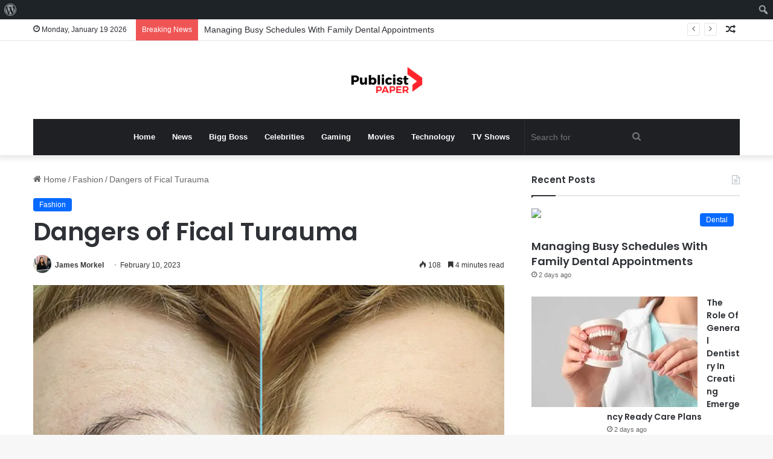

--- FILE ---
content_type: text/html; charset=UTF-8
request_url: https://publicistpaper.com/dangers-of-fical-turauma/
body_size: 23880
content:
<!DOCTYPE html>
<html lang="en-US" class="" data-skin="light">
<head>
	<meta name="outreach-site-verification" content="ktLzuXPBluz5FwcDFyMHENND_2gsj85aTF_SG3r1yYo" >
	<script async src="https://pagead2.googlesyndication.com/pagead/js/adsbygoogle.js?client=ca-pub-8001883235566836"
     crossorigin="anonymous"></script>
	<meta charset="UTF-8" />
	<link rel="profile" href="https://gmpg.org/xfn/11" />
	<meta name='robots' content='max-image-preview:large' />

	<!-- This site is optimized with the Yoast SEO Premium plugin v14.1 - https://yoast.com/wordpress/plugins/seo/ -->
	<title>Dangers of Fical Turauma - Publicist Paper</title>
	<meta name="robots" content="index, follow" />
	<meta name="googlebot" content="index, follow, max-snippet:-1, max-image-preview:large, max-video-preview:-1" />
	<meta name="bingbot" content="index, follow, max-snippet:-1, max-image-preview:large, max-video-preview:-1" />
	<link rel="canonical" href="https://publicistpaper.com/dangers-of-fical-turauma/" />
	<meta property="og:locale" content="en_US" />
	<meta property="og:type" content="article" />
	<meta property="og:title" content="Dangers of Fical Turauma - Publicist Paper" />
	<meta property="og:description" content="Getting injured can be scary, particularly when facial trauma is involved. Falling off a bike, playing a rough contact sport, motorcycle accidents &#8211; whatever it is that&#8217;s caused the injury, facial trauma can be incredibly difficult to diagnose and treat. Even still, most facial trauma goes unaddressed or undetected until long-term damage is done. This &hellip;" />
	<meta property="og:url" content="https://publicistpaper.com/dangers-of-fical-turauma/" />
	<meta property="og:site_name" content="Publicist Paper" />
	<meta property="article:published_time" content="2023-02-10T05:57:00+00:00" />
	<meta property="article:modified_time" content="2023-02-15T06:09:45+00:00" />
	<meta property="og:image" content="https://publicistpaper.com/wp-content/uploads/2022/08/deep-plane-facelift.jpg" />
	<meta property="og:image:width" content="890" />
	<meta property="og:image:height" content="763" />
	<meta name="twitter:card" content="summary_large_image" />
	<script type="application/ld+json" class="yoast-schema-graph">{"@context":"https://schema.org","@graph":[{"@type":"Organization","@id":"https://publicistpaper.com/#organization","name":"Publicist Paper","url":"https://publicistpaper.com/","sameAs":[],"logo":{"@type":"ImageObject","@id":"https://publicistpaper.com/#logo","inLanguage":"en-US","url":"","caption":"Publicist Paper"},"image":{"@id":"https://publicistpaper.com/#logo"}},{"@type":"WebSite","@id":"https://publicistpaper.com/#website","url":"https://publicistpaper.com/","name":"Publicist Paper","description":"Make yourself at home with entertainment news","publisher":{"@id":"https://publicistpaper.com/#organization"},"potentialAction":[{"@type":"SearchAction","target":"https://publicistpaper.com/?s={search_term_string}","query-input":"required name=search_term_string"}],"inLanguage":"en-US"},{"@type":"ImageObject","@id":"https://publicistpaper.com/dangers-of-fical-turauma/#primaryimage","inLanguage":"en-US","url":"https://publicistpaper.com/wp-content/uploads/2022/08/deep-plane-facelift.jpg","width":890,"height":763},{"@type":"WebPage","@id":"https://publicistpaper.com/dangers-of-fical-turauma/#webpage","url":"https://publicistpaper.com/dangers-of-fical-turauma/","name":"Dangers of Fical Turauma - Publicist Paper","isPartOf":{"@id":"https://publicistpaper.com/#website"},"primaryImageOfPage":{"@id":"https://publicistpaper.com/dangers-of-fical-turauma/#primaryimage"},"datePublished":"2023-02-10T05:57:00+00:00","dateModified":"2023-02-15T06:09:45+00:00","inLanguage":"en-US","potentialAction":[{"@type":"ReadAction","target":["https://publicistpaper.com/dangers-of-fical-turauma/"]}]},{"@type":"NewsArticle","@id":"https://publicistpaper.com/dangers-of-fical-turauma/#article","isPartOf":{"@id":"https://publicistpaper.com/dangers-of-fical-turauma/#webpage"},"author":{"@id":"https://publicistpaper.com/#/schema/person/2b90102e2711bac8472d0f05cccd2ef3"},"headline":"Dangers of Fical Turauma","datePublished":"2023-02-10T05:57:00+00:00","dateModified":"2023-02-15T06:09:45+00:00","commentCount":0,"mainEntityOfPage":{"@id":"https://publicistpaper.com/dangers-of-fical-turauma/#webpage"},"publisher":{"@id":"https://publicistpaper.com/#organization"},"image":{"@id":"https://publicistpaper.com/dangers-of-fical-turauma/#primaryimage"},"articleSection":"Fashion","inLanguage":"en-US","copyrightYear":"2023","copyrightHolder":{"@id":"https://publicistpaper.com/#organization"}},{"@type":["Person"],"@id":"https://publicistpaper.com/#/schema/person/2b90102e2711bac8472d0f05cccd2ef3","name":"James Morkel","image":{"@type":"ImageObject","@id":"https://publicistpaper.com/#personlogo","inLanguage":"en-US","url":"https://secure.gravatar.com/avatar/18c19ccffe2d53456153dad0186dcf9e?s=96&d=mm&r=g","caption":"James Morkel"},"description":"Tech website author with a passion for all things technology. Expert in various tech domains, including software, gadgets, artificial intelligence, and emerging technologies. Dedicated to simplifying complex topics and providing informative and engaging content to readers. Stay updated with the latest tech trends and industry news through their insightful articles."}]}</script>
	<!-- / Yoast SEO Premium plugin. -->


<link rel='dns-prefetch' href='//www.googletagmanager.com' />
<link rel="alternate" type="application/rss+xml" title="Publicist Paper &raquo; Feed" href="https://publicistpaper.com/feed/" />

		<style type="text/css">
			:root{
			
					--main-nav-background: #1f2024;
					--main-nav-secondry-background: rgba(0,0,0,0.2);
					--main-nav-primary-color: #0088ff;
					--main-nav-contrast-primary-color: #FFFFFF;
					--main-nav-text-color: #FFFFFF;
					--main-nav-secondry-text-color: rgba(225,255,255,0.5);
					--main-nav-main-border-color: rgba(255,255,255,0.07);
					--main-nav-secondry-border-color: rgba(255,255,255,0.04);
				
			}
		</style>
	<meta name="viewport" content="width=device-width, initial-scale=1.0" /><script type="text/javascript">
/* <![CDATA[ */
window._wpemojiSettings = {"baseUrl":"https:\/\/s.w.org\/images\/core\/emoji\/14.0.0\/72x72\/","ext":".png","svgUrl":"https:\/\/s.w.org\/images\/core\/emoji\/14.0.0\/svg\/","svgExt":".svg","source":{"concatemoji":"https:\/\/publicistpaper.com\/wp-includes\/js\/wp-emoji-release.min.js?ver=6.4.7"}};
/*! This file is auto-generated */
!function(i,n){var o,s,e;function c(e){try{var t={supportTests:e,timestamp:(new Date).valueOf()};sessionStorage.setItem(o,JSON.stringify(t))}catch(e){}}function p(e,t,n){e.clearRect(0,0,e.canvas.width,e.canvas.height),e.fillText(t,0,0);var t=new Uint32Array(e.getImageData(0,0,e.canvas.width,e.canvas.height).data),r=(e.clearRect(0,0,e.canvas.width,e.canvas.height),e.fillText(n,0,0),new Uint32Array(e.getImageData(0,0,e.canvas.width,e.canvas.height).data));return t.every(function(e,t){return e===r[t]})}function u(e,t,n){switch(t){case"flag":return n(e,"\ud83c\udff3\ufe0f\u200d\u26a7\ufe0f","\ud83c\udff3\ufe0f\u200b\u26a7\ufe0f")?!1:!n(e,"\ud83c\uddfa\ud83c\uddf3","\ud83c\uddfa\u200b\ud83c\uddf3")&&!n(e,"\ud83c\udff4\udb40\udc67\udb40\udc62\udb40\udc65\udb40\udc6e\udb40\udc67\udb40\udc7f","\ud83c\udff4\u200b\udb40\udc67\u200b\udb40\udc62\u200b\udb40\udc65\u200b\udb40\udc6e\u200b\udb40\udc67\u200b\udb40\udc7f");case"emoji":return!n(e,"\ud83e\udef1\ud83c\udffb\u200d\ud83e\udef2\ud83c\udfff","\ud83e\udef1\ud83c\udffb\u200b\ud83e\udef2\ud83c\udfff")}return!1}function f(e,t,n){var r="undefined"!=typeof WorkerGlobalScope&&self instanceof WorkerGlobalScope?new OffscreenCanvas(300,150):i.createElement("canvas"),a=r.getContext("2d",{willReadFrequently:!0}),o=(a.textBaseline="top",a.font="600 32px Arial",{});return e.forEach(function(e){o[e]=t(a,e,n)}),o}function t(e){var t=i.createElement("script");t.src=e,t.defer=!0,i.head.appendChild(t)}"undefined"!=typeof Promise&&(o="wpEmojiSettingsSupports",s=["flag","emoji"],n.supports={everything:!0,everythingExceptFlag:!0},e=new Promise(function(e){i.addEventListener("DOMContentLoaded",e,{once:!0})}),new Promise(function(t){var n=function(){try{var e=JSON.parse(sessionStorage.getItem(o));if("object"==typeof e&&"number"==typeof e.timestamp&&(new Date).valueOf()<e.timestamp+604800&&"object"==typeof e.supportTests)return e.supportTests}catch(e){}return null}();if(!n){if("undefined"!=typeof Worker&&"undefined"!=typeof OffscreenCanvas&&"undefined"!=typeof URL&&URL.createObjectURL&&"undefined"!=typeof Blob)try{var e="postMessage("+f.toString()+"("+[JSON.stringify(s),u.toString(),p.toString()].join(",")+"));",r=new Blob([e],{type:"text/javascript"}),a=new Worker(URL.createObjectURL(r),{name:"wpTestEmojiSupports"});return void(a.onmessage=function(e){c(n=e.data),a.terminate(),t(n)})}catch(e){}c(n=f(s,u,p))}t(n)}).then(function(e){for(var t in e)n.supports[t]=e[t],n.supports.everything=n.supports.everything&&n.supports[t],"flag"!==t&&(n.supports.everythingExceptFlag=n.supports.everythingExceptFlag&&n.supports[t]);n.supports.everythingExceptFlag=n.supports.everythingExceptFlag&&!n.supports.flag,n.DOMReady=!1,n.readyCallback=function(){n.DOMReady=!0}}).then(function(){return e}).then(function(){var e;n.supports.everything||(n.readyCallback(),(e=n.source||{}).concatemoji?t(e.concatemoji):e.wpemoji&&e.twemoji&&(t(e.twemoji),t(e.wpemoji)))}))}((window,document),window._wpemojiSettings);
/* ]]> */
</script>
<link rel='stylesheet' id='dashicons-css' href='https://publicistpaper.com/wp-includes/css/dashicons.min.css?ver=6.4.7' type='text/css' media='all' />
<link rel='stylesheet' id='admin-bar-css' href='https://publicistpaper.com/wp-includes/css/admin-bar.min.css?ver=6.4.7' type='text/css' media='all' />
<style id='admin-bar-inline-css' type='text/css'>

		@media screen { html { margin-top: 32px !important; } }
		@media screen and ( max-width: 782px ) { html { margin-top: 46px !important; } }
	
@media print { #wpadminbar { display:none; } }
</style>
<style id='wp-emoji-styles-inline-css' type='text/css'>

	img.wp-smiley, img.emoji {
		display: inline !important;
		border: none !important;
		box-shadow: none !important;
		height: 1em !important;
		width: 1em !important;
		margin: 0 0.07em !important;
		vertical-align: -0.1em !important;
		background: none !important;
		padding: 0 !important;
	}
</style>
<link rel='stylesheet' id='wp-block-library-css' href='https://publicistpaper.com/wp-includes/css/dist/block-library/style.min.css?ver=6.4.7' type='text/css' media='all' />
<style id='wp-block-library-theme-inline-css' type='text/css'>
.wp-block-audio figcaption{color:#555;font-size:13px;text-align:center}.is-dark-theme .wp-block-audio figcaption{color:hsla(0,0%,100%,.65)}.wp-block-audio{margin:0 0 1em}.wp-block-code{border:1px solid #ccc;border-radius:4px;font-family:Menlo,Consolas,monaco,monospace;padding:.8em 1em}.wp-block-embed figcaption{color:#555;font-size:13px;text-align:center}.is-dark-theme .wp-block-embed figcaption{color:hsla(0,0%,100%,.65)}.wp-block-embed{margin:0 0 1em}.blocks-gallery-caption{color:#555;font-size:13px;text-align:center}.is-dark-theme .blocks-gallery-caption{color:hsla(0,0%,100%,.65)}.wp-block-image figcaption{color:#555;font-size:13px;text-align:center}.is-dark-theme .wp-block-image figcaption{color:hsla(0,0%,100%,.65)}.wp-block-image{margin:0 0 1em}.wp-block-pullquote{border-bottom:4px solid;border-top:4px solid;color:currentColor;margin-bottom:1.75em}.wp-block-pullquote cite,.wp-block-pullquote footer,.wp-block-pullquote__citation{color:currentColor;font-size:.8125em;font-style:normal;text-transform:uppercase}.wp-block-quote{border-left:.25em solid;margin:0 0 1.75em;padding-left:1em}.wp-block-quote cite,.wp-block-quote footer{color:currentColor;font-size:.8125em;font-style:normal;position:relative}.wp-block-quote.has-text-align-right{border-left:none;border-right:.25em solid;padding-left:0;padding-right:1em}.wp-block-quote.has-text-align-center{border:none;padding-left:0}.wp-block-quote.is-large,.wp-block-quote.is-style-large,.wp-block-quote.is-style-plain{border:none}.wp-block-search .wp-block-search__label{font-weight:700}.wp-block-search__button{border:1px solid #ccc;padding:.375em .625em}:where(.wp-block-group.has-background){padding:1.25em 2.375em}.wp-block-separator.has-css-opacity{opacity:.4}.wp-block-separator{border:none;border-bottom:2px solid;margin-left:auto;margin-right:auto}.wp-block-separator.has-alpha-channel-opacity{opacity:1}.wp-block-separator:not(.is-style-wide):not(.is-style-dots){width:100px}.wp-block-separator.has-background:not(.is-style-dots){border-bottom:none;height:1px}.wp-block-separator.has-background:not(.is-style-wide):not(.is-style-dots){height:2px}.wp-block-table{margin:0 0 1em}.wp-block-table td,.wp-block-table th{word-break:normal}.wp-block-table figcaption{color:#555;font-size:13px;text-align:center}.is-dark-theme .wp-block-table figcaption{color:hsla(0,0%,100%,.65)}.wp-block-video figcaption{color:#555;font-size:13px;text-align:center}.is-dark-theme .wp-block-video figcaption{color:hsla(0,0%,100%,.65)}.wp-block-video{margin:0 0 1em}.wp-block-template-part.has-background{margin-bottom:0;margin-top:0;padding:1.25em 2.375em}
</style>
<style id='classic-theme-styles-inline-css' type='text/css'>
/*! This file is auto-generated */
.wp-block-button__link{color:#fff;background-color:#32373c;border-radius:9999px;box-shadow:none;text-decoration:none;padding:calc(.667em + 2px) calc(1.333em + 2px);font-size:1.125em}.wp-block-file__button{background:#32373c;color:#fff;text-decoration:none}
</style>
<style id='global-styles-inline-css' type='text/css'>
body{--wp--preset--color--black: #000000;--wp--preset--color--cyan-bluish-gray: #abb8c3;--wp--preset--color--white: #ffffff;--wp--preset--color--pale-pink: #f78da7;--wp--preset--color--vivid-red: #cf2e2e;--wp--preset--color--luminous-vivid-orange: #ff6900;--wp--preset--color--luminous-vivid-amber: #fcb900;--wp--preset--color--light-green-cyan: #7bdcb5;--wp--preset--color--vivid-green-cyan: #00d084;--wp--preset--color--pale-cyan-blue: #8ed1fc;--wp--preset--color--vivid-cyan-blue: #0693e3;--wp--preset--color--vivid-purple: #9b51e0;--wp--preset--gradient--vivid-cyan-blue-to-vivid-purple: linear-gradient(135deg,rgba(6,147,227,1) 0%,rgb(155,81,224) 100%);--wp--preset--gradient--light-green-cyan-to-vivid-green-cyan: linear-gradient(135deg,rgb(122,220,180) 0%,rgb(0,208,130) 100%);--wp--preset--gradient--luminous-vivid-amber-to-luminous-vivid-orange: linear-gradient(135deg,rgba(252,185,0,1) 0%,rgba(255,105,0,1) 100%);--wp--preset--gradient--luminous-vivid-orange-to-vivid-red: linear-gradient(135deg,rgba(255,105,0,1) 0%,rgb(207,46,46) 100%);--wp--preset--gradient--very-light-gray-to-cyan-bluish-gray: linear-gradient(135deg,rgb(238,238,238) 0%,rgb(169,184,195) 100%);--wp--preset--gradient--cool-to-warm-spectrum: linear-gradient(135deg,rgb(74,234,220) 0%,rgb(151,120,209) 20%,rgb(207,42,186) 40%,rgb(238,44,130) 60%,rgb(251,105,98) 80%,rgb(254,248,76) 100%);--wp--preset--gradient--blush-light-purple: linear-gradient(135deg,rgb(255,206,236) 0%,rgb(152,150,240) 100%);--wp--preset--gradient--blush-bordeaux: linear-gradient(135deg,rgb(254,205,165) 0%,rgb(254,45,45) 50%,rgb(107,0,62) 100%);--wp--preset--gradient--luminous-dusk: linear-gradient(135deg,rgb(255,203,112) 0%,rgb(199,81,192) 50%,rgb(65,88,208) 100%);--wp--preset--gradient--pale-ocean: linear-gradient(135deg,rgb(255,245,203) 0%,rgb(182,227,212) 50%,rgb(51,167,181) 100%);--wp--preset--gradient--electric-grass: linear-gradient(135deg,rgb(202,248,128) 0%,rgb(113,206,126) 100%);--wp--preset--gradient--midnight: linear-gradient(135deg,rgb(2,3,129) 0%,rgb(40,116,252) 100%);--wp--preset--font-size--small: 13px;--wp--preset--font-size--medium: 20px;--wp--preset--font-size--large: 36px;--wp--preset--font-size--x-large: 42px;--wp--preset--spacing--20: 0.44rem;--wp--preset--spacing--30: 0.67rem;--wp--preset--spacing--40: 1rem;--wp--preset--spacing--50: 1.5rem;--wp--preset--spacing--60: 2.25rem;--wp--preset--spacing--70: 3.38rem;--wp--preset--spacing--80: 5.06rem;--wp--preset--shadow--natural: 6px 6px 9px rgba(0, 0, 0, 0.2);--wp--preset--shadow--deep: 12px 12px 50px rgba(0, 0, 0, 0.4);--wp--preset--shadow--sharp: 6px 6px 0px rgba(0, 0, 0, 0.2);--wp--preset--shadow--outlined: 6px 6px 0px -3px rgba(255, 255, 255, 1), 6px 6px rgba(0, 0, 0, 1);--wp--preset--shadow--crisp: 6px 6px 0px rgba(0, 0, 0, 1);}:where(.is-layout-flex){gap: 0.5em;}:where(.is-layout-grid){gap: 0.5em;}body .is-layout-flow > .alignleft{float: left;margin-inline-start: 0;margin-inline-end: 2em;}body .is-layout-flow > .alignright{float: right;margin-inline-start: 2em;margin-inline-end: 0;}body .is-layout-flow > .aligncenter{margin-left: auto !important;margin-right: auto !important;}body .is-layout-constrained > .alignleft{float: left;margin-inline-start: 0;margin-inline-end: 2em;}body .is-layout-constrained > .alignright{float: right;margin-inline-start: 2em;margin-inline-end: 0;}body .is-layout-constrained > .aligncenter{margin-left: auto !important;margin-right: auto !important;}body .is-layout-constrained > :where(:not(.alignleft):not(.alignright):not(.alignfull)){max-width: var(--wp--style--global--content-size);margin-left: auto !important;margin-right: auto !important;}body .is-layout-constrained > .alignwide{max-width: var(--wp--style--global--wide-size);}body .is-layout-flex{display: flex;}body .is-layout-flex{flex-wrap: wrap;align-items: center;}body .is-layout-flex > *{margin: 0;}body .is-layout-grid{display: grid;}body .is-layout-grid > *{margin: 0;}:where(.wp-block-columns.is-layout-flex){gap: 2em;}:where(.wp-block-columns.is-layout-grid){gap: 2em;}:where(.wp-block-post-template.is-layout-flex){gap: 1.25em;}:where(.wp-block-post-template.is-layout-grid){gap: 1.25em;}.has-black-color{color: var(--wp--preset--color--black) !important;}.has-cyan-bluish-gray-color{color: var(--wp--preset--color--cyan-bluish-gray) !important;}.has-white-color{color: var(--wp--preset--color--white) !important;}.has-pale-pink-color{color: var(--wp--preset--color--pale-pink) !important;}.has-vivid-red-color{color: var(--wp--preset--color--vivid-red) !important;}.has-luminous-vivid-orange-color{color: var(--wp--preset--color--luminous-vivid-orange) !important;}.has-luminous-vivid-amber-color{color: var(--wp--preset--color--luminous-vivid-amber) !important;}.has-light-green-cyan-color{color: var(--wp--preset--color--light-green-cyan) !important;}.has-vivid-green-cyan-color{color: var(--wp--preset--color--vivid-green-cyan) !important;}.has-pale-cyan-blue-color{color: var(--wp--preset--color--pale-cyan-blue) !important;}.has-vivid-cyan-blue-color{color: var(--wp--preset--color--vivid-cyan-blue) !important;}.has-vivid-purple-color{color: var(--wp--preset--color--vivid-purple) !important;}.has-black-background-color{background-color: var(--wp--preset--color--black) !important;}.has-cyan-bluish-gray-background-color{background-color: var(--wp--preset--color--cyan-bluish-gray) !important;}.has-white-background-color{background-color: var(--wp--preset--color--white) !important;}.has-pale-pink-background-color{background-color: var(--wp--preset--color--pale-pink) !important;}.has-vivid-red-background-color{background-color: var(--wp--preset--color--vivid-red) !important;}.has-luminous-vivid-orange-background-color{background-color: var(--wp--preset--color--luminous-vivid-orange) !important;}.has-luminous-vivid-amber-background-color{background-color: var(--wp--preset--color--luminous-vivid-amber) !important;}.has-light-green-cyan-background-color{background-color: var(--wp--preset--color--light-green-cyan) !important;}.has-vivid-green-cyan-background-color{background-color: var(--wp--preset--color--vivid-green-cyan) !important;}.has-pale-cyan-blue-background-color{background-color: var(--wp--preset--color--pale-cyan-blue) !important;}.has-vivid-cyan-blue-background-color{background-color: var(--wp--preset--color--vivid-cyan-blue) !important;}.has-vivid-purple-background-color{background-color: var(--wp--preset--color--vivid-purple) !important;}.has-black-border-color{border-color: var(--wp--preset--color--black) !important;}.has-cyan-bluish-gray-border-color{border-color: var(--wp--preset--color--cyan-bluish-gray) !important;}.has-white-border-color{border-color: var(--wp--preset--color--white) !important;}.has-pale-pink-border-color{border-color: var(--wp--preset--color--pale-pink) !important;}.has-vivid-red-border-color{border-color: var(--wp--preset--color--vivid-red) !important;}.has-luminous-vivid-orange-border-color{border-color: var(--wp--preset--color--luminous-vivid-orange) !important;}.has-luminous-vivid-amber-border-color{border-color: var(--wp--preset--color--luminous-vivid-amber) !important;}.has-light-green-cyan-border-color{border-color: var(--wp--preset--color--light-green-cyan) !important;}.has-vivid-green-cyan-border-color{border-color: var(--wp--preset--color--vivid-green-cyan) !important;}.has-pale-cyan-blue-border-color{border-color: var(--wp--preset--color--pale-cyan-blue) !important;}.has-vivid-cyan-blue-border-color{border-color: var(--wp--preset--color--vivid-cyan-blue) !important;}.has-vivid-purple-border-color{border-color: var(--wp--preset--color--vivid-purple) !important;}.has-vivid-cyan-blue-to-vivid-purple-gradient-background{background: var(--wp--preset--gradient--vivid-cyan-blue-to-vivid-purple) !important;}.has-light-green-cyan-to-vivid-green-cyan-gradient-background{background: var(--wp--preset--gradient--light-green-cyan-to-vivid-green-cyan) !important;}.has-luminous-vivid-amber-to-luminous-vivid-orange-gradient-background{background: var(--wp--preset--gradient--luminous-vivid-amber-to-luminous-vivid-orange) !important;}.has-luminous-vivid-orange-to-vivid-red-gradient-background{background: var(--wp--preset--gradient--luminous-vivid-orange-to-vivid-red) !important;}.has-very-light-gray-to-cyan-bluish-gray-gradient-background{background: var(--wp--preset--gradient--very-light-gray-to-cyan-bluish-gray) !important;}.has-cool-to-warm-spectrum-gradient-background{background: var(--wp--preset--gradient--cool-to-warm-spectrum) !important;}.has-blush-light-purple-gradient-background{background: var(--wp--preset--gradient--blush-light-purple) !important;}.has-blush-bordeaux-gradient-background{background: var(--wp--preset--gradient--blush-bordeaux) !important;}.has-luminous-dusk-gradient-background{background: var(--wp--preset--gradient--luminous-dusk) !important;}.has-pale-ocean-gradient-background{background: var(--wp--preset--gradient--pale-ocean) !important;}.has-electric-grass-gradient-background{background: var(--wp--preset--gradient--electric-grass) !important;}.has-midnight-gradient-background{background: var(--wp--preset--gradient--midnight) !important;}.has-small-font-size{font-size: var(--wp--preset--font-size--small) !important;}.has-medium-font-size{font-size: var(--wp--preset--font-size--medium) !important;}.has-large-font-size{font-size: var(--wp--preset--font-size--large) !important;}.has-x-large-font-size{font-size: var(--wp--preset--font-size--x-large) !important;}
.wp-block-navigation a:where(:not(.wp-element-button)){color: inherit;}
:where(.wp-block-post-template.is-layout-flex){gap: 1.25em;}:where(.wp-block-post-template.is-layout-grid){gap: 1.25em;}
:where(.wp-block-columns.is-layout-flex){gap: 2em;}:where(.wp-block-columns.is-layout-grid){gap: 2em;}
.wp-block-pullquote{font-size: 1.5em;line-height: 1.6;}
</style>
<link rel='stylesheet' id='contact-form-7-css' href='https://publicistpaper.com/wp-content/plugins/contact-form-7/includes/css/styles.css?ver=5.7.7' type='text/css' media='all' />
<link rel='stylesheet' id='wppa_style-css' href='https://publicistpaper.com/wp-content/plugins/wp-photo-album-plus-xsaw-gu/wppa-style.css?ver=250707-43948' type='text/css' media='all' />
<style id='wppa_style-inline-css' type='text/css'>

.wppa-box {	border-style: solid; border-width:1px;border-radius:6px; -moz-border-radius:6px;margin-bottom:8px;background-color:#eeeeee;border-color:#cccccc; }
.wppa-mini-box { border-style: solid; border-width:1px;border-radius:2px;border-color:#cccccc; }
.wppa-cover-box {  }
.wppa-cover-text-frame {  }
.wppa-box-text {  }
.wppa-box-text, .wppa-box-text-nocolor { font-weight:normal; }
.wppa-thumb-text { font-weight:normal; }
.wppa-nav-text { font-weight:normal; }
.wppa-img { background-color:#eeeeee; }
.wppa-title { font-weight:bold; }
.wppa-fulldesc { font-weight:normal; }
.wppa-fulltitle { font-weight:normal; }
</style>
<link rel='stylesheet' id='bfe-block-style-css' href='https://publicistpaper.com/wp-content/plugins/front-editor/build/frontStyle.css?ver=7e7502c578333200eb41' type='text/css' media='all' />
<link rel='stylesheet' id='tie-css-base-css' href='https://publicistpaper.com/wp-content/themes/jannah/assets/css/base.min.css?ver=6.0.1' type='text/css' media='all' />
<link rel='stylesheet' id='tie-css-styles-css' href='https://publicistpaper.com/wp-content/themes/jannah/assets/css/style.min.css?ver=6.0.1' type='text/css' media='all' />
<link rel='stylesheet' id='tie-css-widgets-css' href='https://publicistpaper.com/wp-content/themes/jannah/assets/css/widgets.min.css?ver=6.0.1' type='text/css' media='all' />
<link rel='stylesheet' id='tie-css-helpers-css' href='https://publicistpaper.com/wp-content/themes/jannah/assets/css/helpers.min.css?ver=6.0.1' type='text/css' media='all' />
<link rel='stylesheet' id='tie-fontawesome5-css' href='https://publicistpaper.com/wp-content/themes/jannah/assets/css/fontawesome.css?ver=6.0.1' type='text/css' media='all' />
<link rel='stylesheet' id='tie-css-ilightbox-css' href='https://publicistpaper.com/wp-content/themes/jannah/assets/ilightbox/dark-skin/skin.css?ver=6.0.1' type='text/css' media='all' />
<link rel='stylesheet' id='tie-css-single-css' href='https://publicistpaper.com/wp-content/themes/jannah/assets/css/single.min.css?ver=6.0.1' type='text/css' media='all' />
<link rel='stylesheet' id='tie-css-print-css' href='https://publicistpaper.com/wp-content/themes/jannah/assets/css/print.css?ver=6.0.1' type='text/css' media='print' />
<style id='tie-css-print-inline-css' type='text/css'>
.wf-active .logo-text,.wf-active h1,.wf-active h2,.wf-active h3,.wf-active h4,.wf-active h5,.wf-active h6,.wf-active .the-subtitle{font-family: 'Poppins';}body{font-size: 14px;}
</style>
<script type="text/javascript" src="https://publicistpaper.com/wp-includes/js/dist/vendor/wp-polyfill-inert.min.js?ver=3.1.2" id="wp-polyfill-inert-js"></script>
<script type="text/javascript" src="https://publicistpaper.com/wp-includes/js/dist/vendor/regenerator-runtime.min.js?ver=0.14.0" id="regenerator-runtime-js"></script>
<script type="text/javascript" src="https://publicistpaper.com/wp-includes/js/dist/vendor/wp-polyfill.min.js?ver=3.15.0" id="wp-polyfill-js"></script>
<script type="text/javascript" src="https://publicistpaper.com/wp-includes/js/dist/hooks.min.js?ver=c6aec9a8d4e5a5d543a1" id="wp-hooks-js"></script>
<script type="text/javascript" src="https://publicistpaper.com/wp-includes/js/dist/i18n.min.js?ver=7701b0c3857f914212ef" id="wp-i18n-js"></script>
<script type="text/javascript" id="wp-i18n-js-after">
/* <![CDATA[ */
wp.i18n.setLocaleData( { 'text direction\u0004ltr': [ 'ltr' ] } );
/* ]]> */
</script>
<script type="text/javascript" src="https://publicistpaper.com/wp-content/plugins/wp-photo-album-plus-xsaw-gu/js/wppa-decls.js?ver=250707-83948" id="wppa-decls-js"></script>
<script type="text/javascript" src="https://publicistpaper.com/wp-includes/js/jquery/jquery.min.js?ver=3.7.1" id="jquery-core-js"></script>
<script type="text/javascript" src="https://publicistpaper.com/wp-includes/js/jquery/jquery-migrate.min.js?ver=3.4.1" id="jquery-migrate-js"></script>
<script type="text/javascript" src="https://publicistpaper.com/wp-includes/js/jquery/jquery.form.min.js?ver=4.3.0" id="jquery-form-js"></script>
<script type="text/javascript" src="https://publicistpaper.com/wp-includes/js/imagesloaded.min.js?ver=5.0.0" id="imagesloaded-js"></script>
<script type="text/javascript" src="https://publicistpaper.com/wp-includes/js/masonry.min.js?ver=4.2.2" id="masonry-js"></script>
<script type="text/javascript" src="https://publicistpaper.com/wp-includes/js/jquery/jquery.masonry.min.js?ver=3.1.2b" id="jquery-masonry-js"></script>
<script type="text/javascript" src="https://publicistpaper.com/wp-includes/js/jquery/ui/core.min.js?ver=1.13.2" id="jquery-ui-core-js"></script>
<script type="text/javascript" src="https://publicistpaper.com/wp-includes/js/jquery/ui/mouse.min.js?ver=1.13.2" id="jquery-ui-mouse-js"></script>
<script type="text/javascript" src="https://publicistpaper.com/wp-includes/js/jquery/ui/resizable.min.js?ver=1.13.2" id="jquery-ui-resizable-js"></script>
<script type="text/javascript" src="https://publicistpaper.com/wp-includes/js/jquery/ui/draggable.min.js?ver=1.13.2" id="jquery-ui-draggable-js"></script>
<script type="text/javascript" src="https://publicistpaper.com/wp-includes/js/jquery/ui/controlgroup.min.js?ver=1.13.2" id="jquery-ui-controlgroup-js"></script>
<script type="text/javascript" src="https://publicistpaper.com/wp-includes/js/jquery/ui/checkboxradio.min.js?ver=1.13.2" id="jquery-ui-checkboxradio-js"></script>
<script type="text/javascript" src="https://publicistpaper.com/wp-includes/js/jquery/ui/button.min.js?ver=1.13.2" id="jquery-ui-button-js"></script>
<script type="text/javascript" src="https://publicistpaper.com/wp-includes/js/jquery/ui/dialog.min.js?ver=1.13.2" id="jquery-ui-dialog-js"></script>
<script type="text/javascript" id="wppa-all-js-extra">
/* <![CDATA[ */
var wppaObj = {"restUrl":"https:\/\/publicistpaper.com\/wp-json\/","restNonce":"75a9b4a760"};
/* ]]> */
</script>
<script type="text/javascript" src="https://publicistpaper.com/wp-content/plugins/wp-photo-album-plus-xsaw-gu/js/wppa-all.js?ver=250707-83948" id="wppa-all-js"></script>
<script type="text/javascript" src="https://publicistpaper.com/wp-content/plugins/wp-photo-album-plus-xsaw-gu/vendor/jquery-easing/jquery.easing.min.js?ver=8.8.03.003" id="nicescrollr-easing-min-js-js"></script>

<!-- Google Analytics snippet added by Site Kit -->
<script type="text/javascript" src="https://www.googletagmanager.com/gtag/js?id=UA-192139649-1" id="google_gtagjs-js" async></script>
<script type="text/javascript" id="google_gtagjs-js-after">
/* <![CDATA[ */
window.dataLayer = window.dataLayer || [];function gtag(){dataLayer.push(arguments);}
gtag('set', 'linker', {"domains":["publicistpaper.com"]} );
gtag("js", new Date());
gtag("set", "developer_id.dZTNiMT", true);
gtag("config", "UA-192139649-1", {"anonymize_ip":true});
/* ]]> */
</script>

<!-- End Google Analytics snippet added by Site Kit -->
<link rel="https://api.w.org/" href="https://publicistpaper.com/wp-json/" /><link rel="alternate" type="application/json" href="https://publicistpaper.com/wp-json/wp/v2/posts/369874" /><link rel="EditURI" type="application/rsd+xml" title="RSD" href="https://publicistpaper.com/xmlrpc.php?rsd" />
<meta name="generator" content="WordPress 6.4.7" />
<link rel='shortlink' href='https://publicistpaper.com/?p=369874' />
<link rel="alternate" type="application/json+oembed" href="https://publicistpaper.com/wp-json/oembed/1.0/embed?url=https%3A%2F%2Fpublicistpaper.com%2Fdangers-of-fical-turauma%2F" />
<link rel="alternate" type="text/xml+oembed" href="https://publicistpaper.com/wp-json/oembed/1.0/embed?url=https%3A%2F%2Fpublicistpaper.com%2Fdangers-of-fical-turauma%2F&#038;format=xml" />
<meta name="generator" content="Site Kit by Google 1.103.0" /><meta http-equiv="X-UA-Compatible" content="IE=edge">
<link rel="icon" href="https://publicistpaper.com/wp-content/uploads/2023/07/cropped-20220418_112410-32x32.png" sizes="32x32" />
<link rel="icon" href="https://publicistpaper.com/wp-content/uploads/2023/07/cropped-20220418_112410-192x192.png" sizes="192x192" />
<link rel="apple-touch-icon" href="https://publicistpaper.com/wp-content/uploads/2023/07/cropped-20220418_112410-180x180.png" />
<meta name="msapplication-TileImage" content="https://publicistpaper.com/wp-content/uploads/2023/07/cropped-20220418_112410-270x270.png" />
</head>

<body id="tie-body" class="post-template-default single single-post postid-369874 single-format-standard admin-bar no-customize-support wrapper-has-shadow block-head-1 magazine2 is-thumb-overlay-disabled is-desktop is-header-layout-2 sidebar-right has-sidebar post-layout-1 narrow-title-narrow-media has-mobile-share">

		<div id="wpadminbar" class="nojq nojs">
						<div class="quicklinks" id="wp-toolbar" role="navigation" aria-label="Toolbar">
				<ul id='wp-admin-bar-root-default' class="ab-top-menu"><li id='wp-admin-bar-wp-logo' class="menupop"><div class="ab-item ab-empty-item" tabindex="0" aria-haspopup="true"><span class="ab-icon" aria-hidden="true"></span><span class="screen-reader-text">About WordPress</span></div><div class="ab-sub-wrapper"><ul id='wp-admin-bar-wp-logo-external' class="ab-sub-secondary ab-submenu"><li id='wp-admin-bar-wporg'><a class='ab-item' href='https://wordpress.org/'>WordPress.org</a></li><li id='wp-admin-bar-documentation'><a class='ab-item' href='https://wordpress.org/documentation/'>Documentation</a></li><li id='wp-admin-bar-learn'><a class='ab-item' href='https://learn.wordpress.org/'>Learn WordPress</a></li><li id='wp-admin-bar-support-forums'><a class='ab-item' href='https://wordpress.org/support/forums/'>Support</a></li><li id='wp-admin-bar-feedback'><a class='ab-item' href='https://wordpress.org/support/forum/requests-and-feedback'>Feedback</a></li></ul></div></li></ul><ul id='wp-admin-bar-top-secondary' class="ab-top-secondary ab-top-menu"><li id='wp-admin-bar-search' class="admin-bar-search"><div class="ab-item ab-empty-item" tabindex="-1"><form action="https://publicistpaper.com/" method="get" id="adminbarsearch"><input class="adminbar-input" name="s" id="adminbar-search" type="text" value="" maxlength="150" /><label for="adminbar-search" class="screen-reader-text">Search</label><input type="submit" class="adminbar-button" value="Search" /></form></div></li></ul>			</div>
					</div>

		

<div class="background-overlay">

	<div id="tie-container" class="site tie-container">

		
		<div id="tie-wrapper">

			
<header id="theme-header" class="theme-header header-layout-2 main-nav-dark main-nav-default-dark main-nav-below main-nav-boxed no-stream-item top-nav-active top-nav-light top-nav-default-light top-nav-above has-shadow has-normal-width-logo mobile-header-default">
	
<nav id="top-nav"  class="has-date-breaking-components top-nav header-nav has-breaking-news" aria-label="Secondary Navigation">
	<div class="container">
		<div class="topbar-wrapper">

			
					<div class="topbar-today-date tie-icon">
						Monday, January 19 2026					</div>
					
			<div class="tie-alignleft">
				
<div class="breaking controls-is-active">

	<span class="breaking-title">
		<span class="tie-icon-bolt breaking-icon" aria-hidden="true"></span>
		<span class="breaking-title-text">Breaking News</span>
	</span>

	<ul id="breaking-news-in-header" class="breaking-news" data-type="reveal" data-arrows="true">

		
							<li class="news-item">
								<a href="https://publicistpaper.com/managing-busy-schedules-with-family-dental-appointments/" data-wpel-link="internal">Managing Busy Schedules With Family Dental Appointments</a>
							</li>

							
							<li class="news-item">
								<a href="https://publicistpaper.com/the-role-of-general-dentistry-in-creating-emergency-ready-care-plans/" data-wpel-link="internal">The Role Of General Dentistry In Creating Emergency Ready Care Plans</a>
							</li>

							
							<li class="news-item">
								<a href="https://publicistpaper.com/tips-for-teaching-children-good-oral-hygiene-habits/" data-wpel-link="internal">Tips For Teaching Children Good Oral Hygiene Habits</a>
							</li>

							
							<li class="news-item">
								<a href="https://publicistpaper.com/why-more-families-are-prioritizing-dental-practices-with-cosmetic-solutions/" data-wpel-link="internal">Why More Families Are Prioritizing Dental Practices With Cosmetic Solutions</a>
							</li>

							
							<li class="news-item">
								<a href="https://publicistpaper.com/how-nutrition-counseling-supports-stronger-family-smiles/" data-wpel-link="internal">How Nutrition Counseling Supports Stronger Family Smiles</a>
							</li>

							
							<li class="news-item">
								<a href="https://publicistpaper.com/5-ways-general-and-cosmetic-dentistry-work-together-for-a-complete-smile/" data-wpel-link="internal">5 Ways General And Cosmetic Dentistry Work Together For A Complete Smile</a>
							</li>

							
							<li class="news-item">
								<a href="https://publicistpaper.com/5-misconceptions-patients-have-about-dental-implant-surgery/" data-wpel-link="internal">5 Misconceptions Patients Have About Dental Implant Surgery</a>
							</li>

							
							<li class="news-item">
								<a href="https://publicistpaper.com/why-water-suction-hose-systems-are-essential-for-reliable-fluid-transfer/" data-wpel-link="internal">Why Water Suction Hose Systems Are Essential for Reliable Fluid Transfer</a>
							</li>

							
							<li class="news-item">
								<a href="https://publicistpaper.com/best-at-home-radiofrequency-devices-a-real-solution-for-firmer-youthful-skin/" data-wpel-link="internal">Best At-Home Radiofrequency Devices: A Real Solution for Firmer, Youthful Skin</a>
							</li>

							
							<li class="news-item">
								<a href="https://publicistpaper.com/how-animal-hospitals-care-for-exotic-pets/" data-wpel-link="internal">How Animal Hospitals Care For Exotic Pets</a>
							</li>

							
	</ul>
</div><!-- #breaking /-->
			</div><!-- .tie-alignleft /-->

			<div class="tie-alignright">
				<ul class="components">	<li class="random-post-icon menu-item custom-menu-link">
		<a href="/dangers-of-fical-turauma/?random-post=1" class="random-post" title="Random Article" rel="nofollow" data-wpel-link="internal">
			<span class="tie-icon-random" aria-hidden="true"></span>
			<span class="screen-reader-text">Random Article</span>
		</a>
	</li>
	</ul><!-- Components -->			</div><!-- .tie-alignright /-->

		</div><!-- .topbar-wrapper /-->
	</div><!-- .container /-->
</nav><!-- #top-nav /-->

<div class="container header-container">
	<div class="tie-row logo-row">

		
		<div class="logo-wrapper">
			<div class="tie-col-md-4 logo-container clearfix">
				<div id="mobile-header-components-area_1" class="mobile-header-components"><ul class="components"><li class="mobile-component_menu custom-menu-link"><a href="#" id="mobile-menu-icon" class=""><span class="tie-mobile-menu-icon nav-icon is-layout-1"></span><span class="screen-reader-text">Menu</span></a></li></ul></div>
		<div id="logo" class="image-logo" >

			
			<a title="Publicist Paper" href="https://publicistpaper.com/" data-wpel-link="internal">
				
				<picture class="tie-logo-default tie-logo-picture">
					
					<source class="tie-logo-source-default tie-logo-source" srcset="https://publicistpaper.com/wp-content/webp-express/webp-images/uploads/2023/07/20220418_112410.png.webp">
					<img class="tie-logo-img-default tie-logo-img" src="https://publicistpaper.com/wp-content/webp-express/webp-images/uploads/2023/07/20220418_112410.png.webp" alt="Publicist Paper" width="500" height="49" style="max-height:49px !important; width: auto;" />
				</picture>
						</a>

			
		</div><!-- #logo /-->

		<div id="mobile-header-components-area_2" class="mobile-header-components"><ul class="components"><li class="mobile-component_search custom-menu-link">
				<a href="#" class="tie-search-trigger-mobile">
					<span class="tie-icon-search tie-search-icon" aria-hidden="true"></span>
					<span class="screen-reader-text">Search for</span>
				</a>
			</li></ul></div>			</div><!-- .tie-col /-->
		</div><!-- .logo-wrapper /-->

		
	</div><!-- .tie-row /-->
</div><!-- .container /-->

<div class="main-nav-wrapper">
	<nav id="main-nav" data-skin="search-in-main-nav" class="main-nav header-nav live-search-parent"  aria-label="Primary Navigation">
		<div class="container">

			<div class="main-menu-wrapper">

				
				<div id="menu-components-wrap">

					


					<div class="main-menu main-menu-wrap tie-alignleft">
						<div id="main-nav-menu" class="main-menu header-menu"><ul id="menu-main" class="menu"><li id="menu-item-291653" class="menu-item menu-item-type-custom menu-item-object-custom menu-item-home menu-item-291653"><a href="https://publicistpaper.com" data-wpel-link="internal">Home</a></li>
<li id="menu-item-602" class="menu-item menu-item-type-taxonomy menu-item-object-category menu-item-602"><a href="https://publicistpaper.com/category/news/" data-wpel-link="internal">News</a></li>
<li id="menu-item-291654" class="menu-item menu-item-type-taxonomy menu-item-object-category menu-item-291654"><a href="https://publicistpaper.com/category/bigg-boss/" data-wpel-link="internal">Bigg Boss</a></li>
<li id="menu-item-292593" class="menu-item menu-item-type-taxonomy menu-item-object-category menu-item-292593"><a href="https://publicistpaper.com/category/celebrities/" data-wpel-link="internal">Celebrities</a></li>
<li id="menu-item-292183" class="menu-item menu-item-type-taxonomy menu-item-object-category menu-item-292183"><a href="https://publicistpaper.com/category/gaming/" data-wpel-link="internal">Gaming</a></li>
<li id="menu-item-292594" class="menu-item menu-item-type-taxonomy menu-item-object-category menu-item-292594"><a href="https://publicistpaper.com/category/movies/" data-wpel-link="internal">Movies</a></li>
<li id="menu-item-292595" class="menu-item menu-item-type-taxonomy menu-item-object-category menu-item-292595"><a href="https://publicistpaper.com/category/technology/" data-wpel-link="internal">Technology</a></li>
<li id="menu-item-292195" class="menu-item menu-item-type-taxonomy menu-item-object-category menu-item-292195"><a href="https://publicistpaper.com/category/tv-shows/" data-wpel-link="internal">TV Shows</a></li>
</ul></div>					</div><!-- .main-menu.tie-alignleft /-->

					<ul class="components">			<li class="search-bar menu-item custom-menu-link" aria-label="Search">
				<form method="get" id="search" action="https://publicistpaper.com/">
					<input id="search-input" class="is-ajax-search"  inputmode="search" type="text" name="s" title="Search for" placeholder="Search for" />
					<button id="search-submit" type="submit">
						<span class="tie-icon-search tie-search-icon" aria-hidden="true"></span>
						<span class="screen-reader-text">Search for</span>
					</button>
				</form>
			</li>
			</ul><!-- Components -->
				</div><!-- #menu-components-wrap /-->
			</div><!-- .main-menu-wrapper /-->
		</div><!-- .container /-->

			</nav><!-- #main-nav /-->
</div><!-- .main-nav-wrapper /-->

</header>

<div id="content" class="site-content container"><div id="main-content-row" class="tie-row main-content-row">

<div class="main-content tie-col-md-8 tie-col-xs-12" role="main">

	
	<article id="the-post" class="container-wrapper post-content">

		
<header class="entry-header-outer">

	<nav id="breadcrumb"><a href="https://publicistpaper.com/" data-wpel-link="internal"><span class="tie-icon-home" aria-hidden="true"></span> Home</a><em class="delimiter">/</em><a href="https://publicistpaper.com/category/fashion/" data-wpel-link="internal">Fashion</a><em class="delimiter">/</em><span class="current">Dangers of Fical Turauma</span></nav><script type="application/ld+json">{"@context":"http:\/\/schema.org","@type":"BreadcrumbList","@id":"#Breadcrumb","itemListElement":[{"@type":"ListItem","position":1,"item":{"name":"Home","@id":"https:\/\/publicistpaper.com\/"}},{"@type":"ListItem","position":2,"item":{"name":"Fashion","@id":"https:\/\/publicistpaper.com\/category\/fashion\/"}}]}</script>
	<div class="entry-header">

		<span class="post-cat-wrap"><a class="post-cat tie-cat-2376" href="https://publicistpaper.com/category/fashion/" data-wpel-link="internal">Fashion</a></span>
		<h1 class="post-title entry-title">
			Dangers of Fical Turauma		</h1>

		<div id="single-post-meta" class="post-meta clearfix"><span class="author-meta single-author with-avatars"><span class="meta-item meta-author-wrapper meta-author-16">
						<span class="meta-author-avatar">
							<a href="https://publicistpaper.com/author/sam/" data-wpel-link="internal"><img alt='Photo of James Morkel' src='https://secure.gravatar.com/avatar/18c19ccffe2d53456153dad0186dcf9e?s=140&#038;d=mm&#038;r=g' srcset='https://secure.gravatar.com/avatar/18c19ccffe2d53456153dad0186dcf9e?s=280&#038;d=mm&#038;r=g 2x' class='avatar avatar-140 photo' height='140' width='140' decoding='async'/></a>
						</span>
					<span class="meta-author"><a href="https://publicistpaper.com/author/sam/" class="author-name tie-icon" title="James Morkel" data-wpel-link="internal">James Morkel</a></span></span></span><span class="date meta-item tie-icon">February 10, 2023</span><div class="tie-alignright"><span class="meta-views meta-item"><span class="tie-icon-fire" aria-hidden="true"></span> 108 </span><span class="meta-reading-time meta-item"><span class="tie-icon-bookmark" aria-hidden="true"></span> 4 minutes read</span> </div></div><!-- .post-meta -->	</div><!-- .entry-header /-->

	
	
</header><!-- .entry-header-outer /-->

<div  class="featured-area"><div class="featured-area-inner"><figure class="single-featured-image"><img width="548" height="470" src="https://publicistpaper.com/wp-content/webp-express/webp-images/uploads/2022/08/deep-plane-facelift.jpg.webp" class="attachment-jannah-image-post size-jannah-image-post wp-post-image" alt="" data-main-img="1" decoding="async" fetchpriority="high" srcset="https://publicistpaper.com/wp-content/webp-express/webp-images/uploads/2022/08/deep-plane-facelift.jpg.webp 890w,  https://publicistpaper.com/wp-content/webp-express/webp-images/uploads/2022/08/deep-plane-facelift-300x257.jpg.webp 300w,  https://publicistpaper.com/wp-content/webp-express/webp-images/uploads/2022/08/deep-plane-facelift-768x658.jpg.webp 768w,  https://publicistpaper.com/wp-content/webp-express/webp-images/uploads/2022/08/deep-plane-facelift-696x597.jpg.webp 696w,  https://publicistpaper.com/wp-content/webp-express/webp-images/uploads/2022/08/deep-plane-facelift-490x420.jpg.webp 490w" sizes="(max-width: 548px) 100vw, 548px" /></figure></div></div>
		<div class="entry-content entry clearfix">

			
			
<p>Getting injured can be scary, particularly when facial trauma is involved. Falling off a bike, playing a rough contact sport, motorcycle accidents &#8211; whatever it is that&#8217;s caused the injury, facial trauma can be incredibly difficult to diagnose and treat.</p>



<p>Even still, most facial trauma goes unaddressed or undetected until long-term damage is done. This article will discuss the long-term implications of ignoring facial trauma, as well as the importance of seeking proper medical attention.</p>



<p>From physical disfigurement to mental health issues arising out of a traumatic event, this article examines why recognizing and treating <a href="https://www.denverfacialplastics.com/" data-wpel-link="external" rel="external noopener noreferrer">facial trauma</a> should be taken seriously in order to prevent serious medical complications in the future.</p>



<h2 class="wp-block-heading"><strong>What is Facial Trauma?</strong></h2>



<div class='code-block code-block-2' style='margin: 8px auto; text-align: center; display: block; clear: both;'>
<!-- Composite Start -->
<div id="M723413ScriptRootC1511382"></div>
<script src="https://jsc.mgid.com/p/u/publicistpaper.com.1511382.js" async></script>
<!-- Composite End --></div>
<p>Facial trauma is any injury to the face that can cause physical damage, such as cuts, bruises, blunt trauma, broken bones of the facial skeleton, or even disfigurement. It can be caused by accidents or intentional violence.</p>



<p>Injuries to the face can have long-lasting effects on the appearance and functioning of the facial structures, including the mouth, nose, and eyes. Facial fractures can mean a person will experience ongoing pain and discomfort for an extended period of time. In some cases, severe facial trauma may lead to permanent disfigurement or other impairments such as blindness or hearing loss.</p>



<p>It&#8217;s important to take facial injuries seriously since their consequences are often serious if not treated appropriately. Make sure you get proper medical attention when you are injured in any way &#8211; whether it involves your face or not!</p>



<h2 class="wp-block-heading"><strong>What causes Facial Trauma?</strong></h2>



<p>Facial trauma is a common injury that can cause eye injuries, nasal fractures, jaw fractures, and soft tissue injuries, and can be caused by a variety of things. Here are some of the most common causes of facial trauma:</p>



<ul><li>Vehicle Accidents: Cars, motorcycles, and other motorized vehicles can cause serious facial trauma in an accident. The force of impact is strong enough to separate facial bones, shatter teeth and eye sockets, crush soft tissue, and even develop head injuries.</li><li>Sports Injuries: Participation in contact sports like rugby, football, or wrestling without proper protective gear increases the risk of facial traumas.</li><li>Gunshot Wounds: Although less common than the other causes of facial trauma listed here, gunshots can lead to severe lacerations and fractures that often require reconstructive surgery for restoration.</li><li>Falls: Victims of a fall from heights must watch out for cuts around their face as well as potential skull fractures that could have caused brain damage or death.</li><li>Domestic Abuse/Assault: Abusive relationships or physical altercations can easily result in permanent disfigurement due to blows to the face.</li></ul>



<h2 class="wp-block-heading"><strong>Dangers of Facial Trauma?</strong></h2>



<p>Facial trauma is a serious issue. Although we all know that facial trauma can be painful and disfiguring, there are still many dangers associated with it that you should consider before you suffer an injury.</p>



<p>First and foremost, facial trauma can lead to infection. Due to the sensitive nature of the face and its close proximity to vital organs, cuts, damage or tears in the skin can result in serious infections which require extensive medical attention and can even be fatal in some cases. There is also a risk of permanent scarring or disfigurement due to the nature of facial injuries, so survivors may not fully recover their pre-injury appearance.</p>



<p>Facial trauma also increases your risk for long-term complications such as persistent numbness, blindness (uncommon), hearing loss (rare), or chronic headaches (more common). If left untreated, these conditions can have a debilitating effect on your quality of life and mental health. In extreme cases where facial fractures occur within significantly close proximity to brain tissue, a cerebral contusion can occur leading to a permanent inability to perform certain functions such as speech or movement of certain muscles.</p>



<p>Finally, traumatic events often leave psychological scars that are just as dangerous as physical ones. People who sustain facial injuries often suffer from depression or anxiety after the incident due to self-esteem issues stemming from possible scarring or disfigurement. This can further complicate recovery efforts since vigilance with treatment is key during recovery from any injury.</p>



<h2 class="wp-block-heading"><strong>Effects of Trauma on the Respiratory System</strong></h2>



<p>Facial trauma can have a significant impact on the respiratory system. In some cases, it can cause noticeable changes in how a person breathes or speak. Broken bones and soft tissue damage found around the mouth, nose, or throat can make it harder for people to breathe freely and may impair their ability to talk properly.</p>



<p>Trauma to the face can also affect the airway, which is especially concerning for individuals who already suffer from asthma, COPD (chronic obstructive pulmonary disease), or other chronic respiratory conditions. Damage to the upper respiratory tract can exacerbate these conditions or create new medical problems like sleep apnea and vocal cord paralysis.</p>



<p>Finally, facial trauma can create an obstruction in breathing passages due to swelling caused by tissue damage and fractures that block air passage into the lungs. This leads to an increased risk of infection, pneumonia, and other serious health complications associated with restricted airflow. If left untreated, this could cause long-term physical disability and even death in extreme cases.</p>



<p>It is always best to contact a health professional for a treatment plan or emergency department in cases when the patient is experiencing difficulty in breathing.</p>



<h2 class="wp-block-heading"><strong>Diagnosis and Treatment</strong></h2>



<p>Diagnosis and treatment of facial trauma can be complex due to the delicate nature of the facial bones and soft tissues. It is important to go to a medical professional immediately after sustaining any facial trauma. A doctor or dentist will need to evaluate the injury by looking at the patient&#8217;s face carefully, making sure no injuries have been overlooked or misdiagnosed.</p>



<p>Treatment of facial trauma may range from using ice packs and rest to surgical intervention. Depending on the injury, doctors may recommend stitches, dental work, Botox treatments, drugs such as antibiotics and analgesics, or plastic surgery in order to fix facial deformities. Surgery may be needed if there is any bone loss or instability. Additionally, if fractured bones cause teeth to shift out of place and need realigning, then a procedure must be done in order for them to return back into position properly.</p>
<div class='code-block code-block-1' style='margin: 8px auto; text-align: center; display: block; clear: both;'>
<div data-type="_mgwidget" data-widget-id="1744317">
</div>
<script>(function(w,q){w[q]=w[q]||[];w[q].push(["_mgc.load"])})(window,"_mgq");
</script>
</div>
<!-- AI CONTENT END 2 -->

			
		</div><!-- .entry-content /-->

				<div id="post-extra-info">
			<div class="theiaStickySidebar">
				<div id="single-post-meta" class="post-meta clearfix"><span class="author-meta single-author with-avatars"><span class="meta-item meta-author-wrapper meta-author-16">
						<span class="meta-author-avatar">
							<a href="https://publicistpaper.com/author/sam/" data-wpel-link="internal"><img alt='Photo of James Morkel' src='https://secure.gravatar.com/avatar/18c19ccffe2d53456153dad0186dcf9e?s=140&#038;d=mm&#038;r=g' srcset='https://secure.gravatar.com/avatar/18c19ccffe2d53456153dad0186dcf9e?s=280&#038;d=mm&#038;r=g 2x' class='avatar avatar-140 photo' height='140' width='140' decoding='async'/></a>
						</span>
					<span class="meta-author"><a href="https://publicistpaper.com/author/sam/" class="author-name tie-icon" title="James Morkel" data-wpel-link="internal">James Morkel</a></span></span></span><span class="date meta-item tie-icon">February 10, 2023</span><div class="tie-alignright"><span class="meta-views meta-item"><span class="tie-icon-fire" aria-hidden="true"></span> 108 </span><span class="meta-reading-time meta-item"><span class="tie-icon-bookmark" aria-hidden="true"></span> 4 minutes read</span> </div></div><!-- .post-meta -->			</div>
		</div>

		<div class="clearfix"></div>
		<script id="tie-schema-json" type="application/ld+json">{"@context":"http:\/\/schema.org","@type":"Article","dateCreated":"2023-02-10T00:57:00-05:00","datePublished":"2023-02-10T00:57:00-05:00","dateModified":"2023-02-15T01:09:45-05:00","headline":"Dangers of Fical Turauma","name":"Dangers of Fical Turauma","keywords":[],"url":"https:\/\/publicistpaper.com\/dangers-of-fical-turauma\/","description":"Getting injured can be scary, particularly when facial trauma is involved. Falling off a bike, playing a rough contact sport, motorcycle accidents - whatever it is that's caused the injury, facial tra","copyrightYear":"2023","articleSection":"Fashion","articleBody":"\nGetting injured can be scary, particularly when facial trauma is involved. Falling off a bike, playing a rough contact sport, motorcycle accidents - whatever it is that's caused the injury, facial trauma can be incredibly difficult to diagnose and treat.\n\n\n\nEven still, most facial trauma goes unaddressed or undetected until long-term damage is done. This article will discuss the long-term implications of ignoring facial trauma, as well as the importance of seeking proper medical attention.\n\n\n\nFrom physical disfigurement to mental health issues arising out of a traumatic event, this article examines why recognizing and treating facial trauma should be taken seriously in order to prevent serious medical complications in the future.\n\n\n\nWhat is Facial Trauma?\n\n\n\nFacial trauma is any injury to the face that can cause physical damage, such as cuts, bruises, blunt trauma, broken bones of the facial skeleton, or even disfigurement. It can be caused by accidents or intentional violence.\n\n\n\nInjuries to the face can have long-lasting effects on the appearance and functioning of the facial structures, including the mouth, nose, and eyes. Facial fractures can mean a person will experience ongoing pain and discomfort for an extended period of time. In some cases, severe facial trauma may lead to permanent disfigurement or other impairments such as blindness or hearing loss.\n\n\n\nIt's important to take facial injuries seriously since their consequences are often serious if not treated appropriately. Make sure you get proper medical attention when you are injured in any way - whether it involves your face or not!\n\n\n\nWhat causes Facial Trauma?\n\n\n\nFacial trauma is a common injury that can cause eye injuries, nasal fractures, jaw fractures, and soft tissue injuries, and can be caused by a variety of things. Here are some of the most common causes of facial trauma:\n\n\n\nVehicle Accidents: Cars, motorcycles, and other motorized vehicles can cause serious facial trauma in an accident. The force of impact is strong enough to separate facial bones, shatter teeth and eye sockets, crush soft tissue, and even develop head injuries.Sports Injuries: Participation in contact sports like rugby, football, or wrestling without proper protective gear increases the risk of facial traumas.Gunshot Wounds: Although less common than the other causes of facial trauma listed here, gunshots can lead to severe lacerations and fractures that often require reconstructive surgery for restoration.Falls: Victims of a fall from heights must watch out for cuts around their face as well as potential skull fractures that could have caused brain damage or death.Domestic Abuse\/Assault: Abusive relationships or physical altercations can easily result in permanent disfigurement due to blows to the face.\n\n\n\nDangers of Facial Trauma?\n\n\n\nFacial trauma is a serious issue. Although we all know that facial trauma can be painful and disfiguring, there are still many dangers associated with it that you should consider before you suffer an injury.\n\n\n\nFirst and foremost, facial trauma can lead to infection. Due to the sensitive nature of the face and its close proximity to vital organs, cuts, damage or tears in the skin can result in serious infections which require extensive medical attention and can even be fatal in some cases. There is also a risk of permanent scarring or disfigurement due to the nature of facial injuries, so survivors may not fully recover their pre-injury appearance.\n\n\n\nFacial trauma also increases your risk for long-term complications such as persistent numbness, blindness (uncommon), hearing loss (rare), or chronic headaches (more common). If left untreated, these conditions can have a debilitating effect on your quality of life and mental health. In extreme cases where facial fractures occur within significantly close proximity to brain tissue, a cerebral contusion can occur leading to a permanent inability to perform certain functions such as speech or movement of certain muscles.\n\n\n\nFinally, traumatic events often leave psychological scars that are just as dangerous as physical ones. People who sustain facial injuries often suffer from depression or anxiety after the incident due to self-esteem issues stemming from possible scarring or disfigurement. This can further complicate recovery efforts since vigilance with treatment is key during recovery from any injury.\n\n\n\nEffects of Trauma on the Respiratory System\n\n\n\nFacial trauma can have a significant impact on the respiratory system. In some cases, it can cause noticeable changes in how a person breathes or speak. Broken bones and soft tissue damage found around the mouth, nose, or throat can make it harder for people to breathe freely and may impair their ability to talk properly.\n\n\n\nTrauma to the face can also affect the airway, which is especially concerning for individuals who already suffer from asthma, COPD (chronic obstructive pulmonary disease), or other chronic respiratory conditions. Damage to the upper respiratory tract can exacerbate these conditions or create new medical problems like sleep apnea and vocal cord paralysis.\n\n\n\nFinally, facial trauma can create an obstruction in breathing passages due to swelling caused by tissue damage and fractures that block air passage into the lungs. This leads to an increased risk of infection, pneumonia, and other serious health complications associated with restricted airflow. If left untreated, this could cause long-term physical disability and even death in extreme cases.\n\n\n\nIt is always best to contact a health professional for a treatment plan or emergency department in cases when the patient is experiencing difficulty in breathing.\n\n\n\nDiagnosis and Treatment\n\n\n\nDiagnosis and treatment of facial trauma can be complex due to the delicate nature of the facial bones and soft tissues. It is important to go to a medical professional immediately after sustaining any facial trauma. A doctor or dentist will need to evaluate the injury by looking at the patient's face carefully, making sure no injuries have been overlooked or misdiagnosed.\n\n\n\nTreatment of facial trauma may range from using ice packs and rest to surgical intervention. Depending on the injury, doctors may recommend stitches, dental work, Botox treatments, drugs such as antibiotics and analgesics, or plastic surgery in order to fix facial deformities. Surgery may be needed if there is any bone loss or instability. Additionally, if fractured bones cause teeth to shift out of place and need realigning, then a procedure must be done in order for them to return back into position properly.\n","publisher":{"@id":"#Publisher","@type":"Organization","name":"Publicist Paper","logo":{"@type":"ImageObject","url":"https:\/\/publicistpaper.com\/wp-content\/uploads\/2023\/07\/20220418_112410.png"}},"sourceOrganization":{"@id":"#Publisher"},"copyrightHolder":{"@id":"#Publisher"},"mainEntityOfPage":{"@type":"WebPage","@id":"https:\/\/publicistpaper.com\/dangers-of-fical-turauma\/","breadcrumb":{"@id":"#Breadcrumb"}},"author":{"@type":"Person","name":"James Morkel","url":"https:\/\/publicistpaper.com\/author\/sam\/"},"image":{"@type":"ImageObject","url":"https:\/\/publicistpaper.com\/wp-content\/uploads\/2022\/08\/deep-plane-facelift.jpg","width":1200,"height":763}}</script>
		<div id="share-buttons-bottom" class="share-buttons share-buttons-bottom">
			<div class="share-links">
				
				<a href="https://www.facebook.com/sharer.php?u=https://publicistpaper.com/dangers-of-fical-turauma/" rel="external noopener nofollow" title="Facebook" target="_blank" class="facebook-share-btn  large-share-button" data-raw="https://www.facebook.com/sharer.php?u={post_link}">
					<span class="share-btn-icon tie-icon-facebook"></span> <span class="social-text">Facebook</span>
				</a>
				<a href="https://twitter.com/intent/tweet?text=Dangers%20of%20Fical%20Turauma&#038;url=https://publicistpaper.com/dangers-of-fical-turauma/" rel="external noopener nofollow" title="Twitter" target="_blank" class="twitter-share-btn  large-share-button" data-raw="https://twitter.com/intent/tweet?text={post_title}&amp;url={post_link}">
					<span class="share-btn-icon tie-icon-twitter"></span> <span class="social-text">Twitter</span>
				</a>
				<a href="https://www.linkedin.com/shareArticle?mini=true&#038;url=https://publicistpaper.com/dangers-of-fical-turauma/&#038;title=Dangers%20of%20Fical%20Turauma" rel="external noopener nofollow noreferrer" title="LinkedIn" target="_blank" class="linkedin-share-btn" data-raw="https://www.linkedin.com/shareArticle?mini=true&amp;url={post_full_link}&amp;title={post_title}" data-wpel-link="external">
					<span class="share-btn-icon tie-icon-linkedin"></span> <span class="screen-reader-text">LinkedIn</span>
				</a>
				<a href="https://www.tumblr.com/share/link?url=https://publicistpaper.com/dangers-of-fical-turauma/&#038;name=Dangers%20of%20Fical%20Turauma" rel="external noopener nofollow noreferrer" title="Tumblr" target="_blank" class="tumblr-share-btn" data-raw="https://www.tumblr.com/share/link?url={post_link}&amp;name={post_title}" data-wpel-link="external">
					<span class="share-btn-icon tie-icon-tumblr"></span> <span class="screen-reader-text">Tumblr</span>
				</a>
				<a href="https://pinterest.com/pin/create/button/?url=https://publicistpaper.com/dangers-of-fical-turauma/&#038;description=Dangers%20of%20Fical%20Turauma&#038;media=https://publicistpaper.com/wp-content/uploads/2022/08/deep-plane-facelift.jpg" rel="external noopener nofollow noreferrer" title="Pinterest" target="_blank" class="pinterest-share-btn" data-raw="https://pinterest.com/pin/create/button/?url={post_link}&amp;description={post_title}&amp;media={post_img}" data-wpel-link="external">
					<span class="share-btn-icon tie-icon-pinterest"></span> <span class="screen-reader-text">Pinterest</span>
				</a>
				<a href="https://reddit.com/submit?url=https://publicistpaper.com/dangers-of-fical-turauma/&#038;title=Dangers%20of%20Fical%20Turauma" rel="external noopener nofollow noreferrer" title="Reddit" target="_blank" class="reddit-share-btn" data-raw="https://reddit.com/submit?url={post_link}&amp;title={post_title}" data-wpel-link="external">
					<span class="share-btn-icon tie-icon-reddit"></span> <span class="screen-reader-text">Reddit</span>
				</a>
				<a href="https://vk.com/share.php?url=https://publicistpaper.com/dangers-of-fical-turauma/" rel="external noopener nofollow noreferrer" title="VKontakte" target="_blank" class="vk-share-btn" data-raw="https://vk.com/share.php?url={post_link}" data-wpel-link="external">
					<span class="share-btn-icon tie-icon-vk"></span> <span class="screen-reader-text">VKontakte</span>
				</a>
				<a href="/cdn-cgi/l/email-protection#[base64]" rel="external noopener nofollow" title="Share via Email" target="_blank" class="email-share-btn" data-raw="mailto:?subject={post_title}&amp;body={post_link}">
					<span class="share-btn-icon tie-icon-envelope"></span> <span class="screen-reader-text">Share via Email</span>
				</a>
				<a href="#" rel="external noopener nofollow" title="Print" target="_blank" class="print-share-btn" data-raw="#">
					<span class="share-btn-icon tie-icon-print"></span> <span class="screen-reader-text">Print</span>
				</a>			</div><!-- .share-links /-->
		</div><!-- .share-buttons /-->

		
	</article><!-- #the-post /-->

	
	<div class="post-components">

		
		<div class="about-author container-wrapper about-author-16">

								<div class="author-avatar">
						<a href="https://publicistpaper.com/author/sam/" data-wpel-link="internal">
							<img alt='Photo of James Morkel' src='https://secure.gravatar.com/avatar/18c19ccffe2d53456153dad0186dcf9e?s=180&#038;d=mm&#038;r=g' srcset='https://secure.gravatar.com/avatar/18c19ccffe2d53456153dad0186dcf9e?s=360&#038;d=mm&#038;r=g 2x' class='avatar avatar-180 photo' height='180' width='180' loading='lazy' decoding='async'/>						</a>
					</div><!-- .author-avatar /-->
					
			<div class="author-info">
				<h3 class="author-name"><a href="https://publicistpaper.com/author/sam/" data-wpel-link="internal">James Morkel</a></h3>

				<div class="author-bio">
					Tech website author with a passion for all things technology. Expert in various tech domains, including software, gadgets, artificial intelligence, and emerging technologies. Dedicated to simplifying complex topics and providing informative and engaging content to readers. Stay updated with the latest tech trends and industry news through their insightful articles.				</div><!-- .author-bio /-->

				<ul class="social-icons"></ul>			</div><!-- .author-info /-->
			<div class="clearfix"></div>
		</div><!-- .about-author /-->
		<div class="prev-next-post-nav container-wrapper media-overlay">
			<div class="tie-col-xs-6 prev-post">
				<a href="https://publicistpaper.com/types-of-lunch-boxes/" style="background-image: url(https://publicistpaper.com/wp-content/webp-express/webp-images/uploads/2023/02/lunch.jpg.webp)" class="post-thumb" rel="prev" data-wpel-link="internal">
					<div class="post-thumb-overlay-wrap">
						<div class="post-thumb-overlay">
							<span class="tie-icon tie-media-icon"></span>
						</div>
					</div>
				</a>

				<a href="https://publicistpaper.com/types-of-lunch-boxes/" rel="prev" data-wpel-link="internal">
					<h3 class="post-title">Types of Lunch Boxes</h3>
				</a>
			</div>

			
			<div class="tie-col-xs-6 next-post">
				<a href="https://publicistpaper.com/what-is-most-common-cause-of-allergy/" style="background-image: url(https://publicistpaper.com/wp-content/webp-express/webp-images/uploads/2023/02/1965589.jpg.webp)" class="post-thumb" rel="next" data-wpel-link="internal">
					<div class="post-thumb-overlay-wrap">
						<div class="post-thumb-overlay">
							<span class="tie-icon tie-media-icon"></span>
						</div>
					</div>
				</a>

				<a href="https://publicistpaper.com/what-is-most-common-cause-of-allergy/" rel="next" data-wpel-link="internal">
					<h3 class="post-title">What is Most Common Cause of Allergy</h3>
				</a>
			</div>

			</div><!-- .prev-next-post-nav /-->
	

				<div id="related-posts" class="container-wrapper has-extra-post">

					<div class="mag-box-title the-global-title">
						<h3>Related Articles</h3>
					</div>

					<div class="related-posts-list">

					
							<div class="related-item">

								
			<a aria-label="Brands collections of Joggers shoes 2022" href="https://publicistpaper.com/brands-collections-of-joggers-shoes-2022/" class="post-thumb" data-wpel-link="internal"><img width="390" height="190" src="https://publicistpaper.com/wp-content/webp-express/webp-images/uploads/2022/03/51d1fa8d301ef2b64fc4a8062fb5d291.jpg.webp" class="attachment-jannah-image-large size-jannah-image-large wp-post-image" alt="Brands collections of Joggers shoes 2022" decoding="async" loading="lazy" srcset="https://publicistpaper.com/wp-content/webp-express/webp-images/uploads/2022/03/51d1fa8d301ef2b64fc4a8062fb5d291.jpg.webp 720w,  https://publicistpaper.com/wp-content/webp-express/webp-images/uploads/2022/03/51d1fa8d301ef2b64fc4a8062fb5d291-300x146.jpg.webp 300w,  https://publicistpaper.com/wp-content/webp-express/webp-images/uploads/2022/03/51d1fa8d301ef2b64fc4a8062fb5d291-696x338.jpg.webp 696w,  https://publicistpaper.com/wp-content/webp-express/webp-images/uploads/2022/03/51d1fa8d301ef2b64fc4a8062fb5d291-533x261.jpg.webp 533w" sizes="(max-width: 390px) 100vw, 390px" /></a>
								<h3 class="post-title"><a href="https://publicistpaper.com/brands-collections-of-joggers-shoes-2022/" data-wpel-link="internal">Brands collections of Joggers shoes 2022</a></h3>

								<div class="post-meta clearfix"><span class="date meta-item tie-icon">March 28, 2022</span></div><!-- .post-meta -->							</div><!-- .related-item /-->

						
							<div class="related-item tie-standard">

								
			<a aria-label="Dazzling Elegance: Finding the Perfect Prom Dress for a Wedding Guest Look" href="https://publicistpaper.com/dazzling-elegance-finding-the-perfect-prom-dress-for-a-wedding-guest-look/" class="post-thumb" data-wpel-link="internal"><img width="340" height="220" src="https://publicistpaper.com/wp-content/webp-express/webp-images/uploads/2023/12/unnamed-39-340x220.png.webp" class="attachment-jannah-image-large size-jannah-image-large wp-post-image" alt="Prom Dress" decoding="async" loading="lazy" /></a>
								<h3 class="post-title"><a href="https://publicistpaper.com/dazzling-elegance-finding-the-perfect-prom-dress-for-a-wedding-guest-look/" data-wpel-link="internal">Dazzling Elegance: Finding the Perfect Prom Dress for a Wedding Guest Look</a></h3>

								<div class="post-meta clearfix"><span class="date meta-item tie-icon">December 12, 2023</span></div><!-- .post-meta -->							</div><!-- .related-item /-->

						
							<div class="related-item">

								
			<a aria-label="Top 5 Fashion Accessories for Women" href="https://publicistpaper.com/top-5-fashion-accessories-for-women/" class="post-thumb" data-wpel-link="internal"><img width="331" height="220" src="https://publicistpaper.com/wp-content/webp-express/webp-images/uploads/2022/05/pocket-1609281_640.jpg.webp" class="attachment-jannah-image-large size-jannah-image-large wp-post-image" alt="" decoding="async" loading="lazy" srcset="https://publicistpaper.com/wp-content/webp-express/webp-images/uploads/2022/05/pocket-1609281_640.jpg.webp 640w,  https://publicistpaper.com/wp-content/webp-express/webp-images/uploads/2022/05/pocket-1609281_640-300x200.jpg.webp 300w,  https://publicistpaper.com/wp-content/webp-express/webp-images/uploads/2022/05/pocket-1609281_640-631x420.jpg.webp 631w" sizes="(max-width: 331px) 100vw, 331px" /></a>
								<h3 class="post-title"><a href="https://publicistpaper.com/top-5-fashion-accessories-for-women/" data-wpel-link="internal">Top 5 Fashion Accessories for Women</a></h3>

								<div class="post-meta clearfix"><span class="date meta-item tie-icon">May 20, 2022</span></div><!-- .post-meta -->							</div><!-- .related-item /-->

						
							<div class="related-item">

								
			<a aria-label="A Comprehensive Comparison of Pumps and Stilettos" href="https://publicistpaper.com/a-comprehensive-comparison-of-pumps-and-stilettos/" class="post-thumb" data-wpel-link="internal"><img width="381" height="220" src="https://publicistpaper.com/wp-content/webp-express/webp-images/uploads/2023/02/03articles-image.jpg.webp" class="attachment-jannah-image-large size-jannah-image-large wp-post-image" alt="" decoding="async" loading="lazy" srcset="https://publicistpaper.com/wp-content/webp-express/webp-images/uploads/2023/02/03articles-image.jpg.webp 1280w,  https://publicistpaper.com/wp-content/webp-express/webp-images/uploads/2023/02/03articles-image-300x173.jpg.webp 300w,  https://publicistpaper.com/wp-content/webp-express/webp-images/uploads/2023/02/03articles-image-1024x591.jpg.webp 1024w,  https://publicistpaper.com/wp-content/webp-express/webp-images/uploads/2023/02/03articles-image-768x443.jpg.webp 768w,  https://publicistpaper.com/wp-content/webp-express/webp-images/uploads/2023/02/03articles-image-696x402.jpg.webp 696w,  https://publicistpaper.com/wp-content/webp-express/webp-images/uploads/2023/02/03articles-image-1068x617.jpg.webp 1068w,  https://publicistpaper.com/wp-content/webp-express/webp-images/uploads/2023/02/03articles-image-727x420.jpg.webp 727w" sizes="(max-width: 381px) 100vw, 381px" /></a>
								<h3 class="post-title"><a href="https://publicistpaper.com/a-comprehensive-comparison-of-pumps-and-stilettos/" data-wpel-link="internal">A Comprehensive Comparison of Pumps and Stilettos</a></h3>

								<div class="post-meta clearfix"><span class="date meta-item tie-icon">February 2, 2023</span></div><!-- .post-meta -->							</div><!-- .related-item /-->

						
					</div><!-- .related-posts-list /-->
				</div><!-- #related-posts /-->

			
	</div><!-- .post-components /-->

	
</div><!-- .main-content -->


	<div id="check-also-box" class="container-wrapper check-also-right">

		<div class="widget-title the-global-title">
			<div class="the-subtitle">Check Also</div>

			<a href="#" id="check-also-close" class="remove">
				<span class="screen-reader-text">Close</span>
			</a>
		</div>

		<div class="widget posts-list-big-first has-first-big-post">
			<ul class="posts-list-items">

			
<li class="widget-single-post-item widget-post-list">

	
	<div class="post-widget-body no-small-thumbs">
		<a class="post-title the-subtitle" href="https://publicistpaper.com/set-the-trend-with-these-charming-and-elegant-accessories-for-that-upcoming-party/" data-wpel-link="internal">Set The Trend With These Charming And Elegant Accessories For That Upcoming Party!</a>

		<div class="post-meta">
			<span class="date meta-item tie-icon">April 1, 2023</span>		</div>
	</div>
</li>

			</ul><!-- .related-posts-list /-->
		</div>
	</div><!-- #related-posts /-->

	
	<aside class="sidebar tie-col-md-4 tie-col-xs-12 normal-side is-sticky" aria-label="Primary Sidebar">
		<div class="theiaStickySidebar">
			<div id="posts-list-widget-3" class="container-wrapper widget posts-list"><div class="widget-title the-global-title"><div class="the-subtitle">Recent Posts<span class="widget-title-icon tie-icon"></span></div></div><div class="widget-posts-list-wrapper"><div class="widget-posts-list-container posts-list-big-first has-first-big-post" ><ul class="posts-list-items widget-posts-wrapper">
<li class="widget-single-post-item widget-post-list tie-standard">

			<div class="post-widget-thumbnail">

			
			<a aria-label="Managing Busy Schedules With Family Dental Appointments" href="https://publicistpaper.com/managing-busy-schedules-with-family-dental-appointments/" class="post-thumb" data-wpel-link="internal"><span class="post-cat-wrap"><span class="post-cat tie-cat-3558">Dental</span></span><img src="https://texasorthodonticspecialists.com/wp-content/uploads/2024/08/side-view-of-curly-red-haired-girl-lying-on-dentis-2023-11-27-05-34-58-utc-3-scaled-1024x683.jpg"  class="external-img wp-post-image"  /></a>		</div><!-- post-alignleft /-->
	
	<div class="post-widget-body">
		<a class="post-title the-subtitle" href="https://publicistpaper.com/managing-busy-schedules-with-family-dental-appointments/" data-wpel-link="internal">Managing Busy Schedules With Family Dental Appointments</a>

		<div class="post-meta">
			<span class="date meta-item tie-icon">2 days ago</span>		</div>
	</div>
</li>

<li class="widget-single-post-item widget-post-list tie-standard">

			<div class="post-widget-thumbnail">

			
			<a aria-label="The Role Of General Dentistry In Creating Emergency Ready Care Plans" href="https://publicistpaper.com/the-role-of-general-dentistry-in-creating-emergency-ready-care-plans/" class="post-thumb" data-wpel-link="internal"><img src="https://encrypted-tbn0.gstatic.com/images?q=tbn:ANd9GcTqDRp6EcjwlnzHEOzYzL6mrVTzvtBnlRriXQ&s"  class="external-img wp-post-image"  /></a>		</div><!-- post-alignleft /-->
	
	<div class="post-widget-body">
		<a class="post-title the-subtitle" href="https://publicistpaper.com/the-role-of-general-dentistry-in-creating-emergency-ready-care-plans/" data-wpel-link="internal">The Role Of General Dentistry In Creating Emergency Ready Care Plans</a>

		<div class="post-meta">
			<span class="date meta-item tie-icon">2 days ago</span>		</div>
	</div>
</li>

<li class="widget-single-post-item widget-post-list tie-standard">

			<div class="post-widget-thumbnail">

			
			<a aria-label="Tips For Teaching Children Good Oral Hygiene Habits" href="https://publicistpaper.com/tips-for-teaching-children-good-oral-hygiene-habits/" class="post-thumb" data-wpel-link="internal"><img src="https://images.squarespace-cdn.com/content/v1/5bdb212225bf024df3043c7a/cef4b814-45d8-4735-8e6d-d3ce032c8637/Good+brushing+Habits.jpg"  class="external-img wp-post-image"  /></a>		</div><!-- post-alignleft /-->
	
	<div class="post-widget-body">
		<a class="post-title the-subtitle" href="https://publicistpaper.com/tips-for-teaching-children-good-oral-hygiene-habits/" data-wpel-link="internal">Tips For Teaching Children Good Oral Hygiene Habits</a>

		<div class="post-meta">
			<span class="date meta-item tie-icon">2 days ago</span>		</div>
	</div>
</li>

<li class="widget-single-post-item widget-post-list tie-standard">

			<div class="post-widget-thumbnail">

			
			<a aria-label="Why More Families Are Prioritizing Dental Practices With Cosmetic Solutions" href="https://publicistpaper.com/why-more-families-are-prioritizing-dental-practices-with-cosmetic-solutions/" class="post-thumb" data-wpel-link="internal"><img src="https://encrypted-tbn0.gstatic.com/images?q=tbn:ANd9GcT-WwNdQM4JznqkVaN8LWCKLPrRQSnoHmfR9g&s"  class="external-img wp-post-image"  /></a>		</div><!-- post-alignleft /-->
	
	<div class="post-widget-body">
		<a class="post-title the-subtitle" href="https://publicistpaper.com/why-more-families-are-prioritizing-dental-practices-with-cosmetic-solutions/" data-wpel-link="internal">Why More Families Are Prioritizing Dental Practices With Cosmetic Solutions</a>

		<div class="post-meta">
			<span class="date meta-item tie-icon">2 days ago</span>		</div>
	</div>
</li>

<li class="widget-single-post-item widget-post-list tie-standard">

			<div class="post-widget-thumbnail">

			
			<a aria-label="How Nutrition Counseling Supports Stronger Family Smiles" href="https://publicistpaper.com/how-nutrition-counseling-supports-stronger-family-smiles/" class="post-thumb" data-wpel-link="internal"><img src="https://dentalclinicgandhinagar.com/wp-content/uploads/2020/10/child-1.jpg"  class="external-img wp-post-image"  /></a>		</div><!-- post-alignleft /-->
	
	<div class="post-widget-body">
		<a class="post-title the-subtitle" href="https://publicistpaper.com/how-nutrition-counseling-supports-stronger-family-smiles/" data-wpel-link="internal">How Nutrition Counseling Supports Stronger Family Smiles</a>

		<div class="post-meta">
			<span class="date meta-item tie-icon">3 days ago</span>		</div>
	</div>
</li>

<li class="widget-single-post-item widget-post-list tie-standard">

			<div class="post-widget-thumbnail">

			
			<a aria-label="5 Ways General And Cosmetic Dentistry Work Together For A Complete Smile" href="https://publicistpaper.com/5-ways-general-and-cosmetic-dentistry-work-together-for-a-complete-smile/" class="post-thumb" data-wpel-link="internal"><img src="https://growingsmilesdentists.com/wp-content/uploads/2025/01/cosmetic-procedures.png"  class="external-img wp-post-image"  /></a>		</div><!-- post-alignleft /-->
	
	<div class="post-widget-body">
		<a class="post-title the-subtitle" href="https://publicistpaper.com/5-ways-general-and-cosmetic-dentistry-work-together-for-a-complete-smile/" data-wpel-link="internal">5 Ways General And Cosmetic Dentistry Work Together For A Complete Smile</a>

		<div class="post-meta">
			<span class="date meta-item tie-icon">3 days ago</span>		</div>
	</div>
</li>

<li class="widget-single-post-item widget-post-list tie-standard">

			<div class="post-widget-thumbnail">

			
			<a aria-label="5 Misconceptions Patients Have About Dental Implant Surgery" href="https://publicistpaper.com/5-misconceptions-patients-have-about-dental-implant-surgery/" class="post-thumb" data-wpel-link="internal"><img src="https://dentonsmilesdentistry.com/wp-content/uploads/2024/05/Dental-Implants-in-Denton.jpg"  class="external-img wp-post-image"  /></a>		</div><!-- post-alignleft /-->
	
	<div class="post-widget-body">
		<a class="post-title the-subtitle" href="https://publicistpaper.com/5-misconceptions-patients-have-about-dental-implant-surgery/" data-wpel-link="internal">5 Misconceptions Patients Have About Dental Implant Surgery</a>

		<div class="post-meta">
			<span class="date meta-item tie-icon">3 days ago</span>		</div>
	</div>
</li>

<li class="widget-single-post-item widget-post-list tie-standard">

	
	<div class="post-widget-body no-small-thumbs">
		<a class="post-title the-subtitle" href="https://publicistpaper.com/why-water-suction-hose-systems-are-essential-for-reliable-fluid-transfer/" data-wpel-link="internal">Why Water Suction Hose Systems Are Essential for Reliable Fluid Transfer</a>

		<div class="post-meta">
			<span class="date meta-item tie-icon">3 days ago</span>		</div>
	</div>
</li>

<li class="widget-single-post-item widget-post-list tie-standard">

			<div class="post-widget-thumbnail">

			
			<a aria-label="Best At-Home Radiofrequency Devices: A Real Solution for Firmer, Youthful Skin" href="https://publicistpaper.com/best-at-home-radiofrequency-devices-a-real-solution-for-firmer-youthful-skin/" class="post-thumb" data-wpel-link="internal"><img width="220" height="150" src="https://publicistpaper.com/wp-content/webp-express/webp-images/uploads/2023/10/washington-redskins-v-philadelphia-eagles-jpg-1200×828--220x150.png.webp" class="attachment-jannah-image-small size-jannah-image-small tie-small-image wp-post-image" alt="" decoding="async" loading="lazy" /></a>		</div><!-- post-alignleft /-->
	
	<div class="post-widget-body">
		<a class="post-title the-subtitle" href="https://publicistpaper.com/best-at-home-radiofrequency-devices-a-real-solution-for-firmer-youthful-skin/" data-wpel-link="internal">Best At-Home Radiofrequency Devices: A Real Solution for Firmer, Youthful Skin</a>

		<div class="post-meta">
			<span class="date meta-item tie-icon">4 days ago</span>		</div>
	</div>
</li>

<li class="widget-single-post-item widget-post-list tie-standard">

			<div class="post-widget-thumbnail">

			
			<a aria-label="How Animal Hospitals Care For Exotic Pets" href="https://publicistpaper.com/how-animal-hospitals-care-for-exotic-pets/" class="post-thumb" data-wpel-link="internal"><img src="https://www.turlockvet.com/files/turlock_vet/exotic.jpg"  class="external-img wp-post-image"  /></a>		</div><!-- post-alignleft /-->
	
	<div class="post-widget-body">
		<a class="post-title the-subtitle" href="https://publicistpaper.com/how-animal-hospitals-care-for-exotic-pets/" data-wpel-link="internal">How Animal Hospitals Care For Exotic Pets</a>

		<div class="post-meta">
			<span class="date meta-item tie-icon">6 days ago</span>		</div>
	</div>
</li>
</ul></div></div><div class="clearfix"></div></div><!-- .widget /-->		</div><!-- .theiaStickySidebar /-->
	</aside><!-- .sidebar /-->
	</div><!-- .main-content-row /--></div><!-- #content /-->
<footer id="footer" class="site-footer dark-skin dark-widgetized-area">

	
			<div id="footer-widgets-container">
				<div class="container">
					
		<div class="footer-widget-area">
			<div class="tie-row">

									<div class="tie-col-sm-4 normal-side">
						<div id="author-bio-widget-2" class="container-wrapper widget aboutme-widget"><div class="widget-title the-global-title"><div class="the-subtitle">About Us<span class="widget-title-icon tie-icon"></span></div></div>
				<div class="about-author about-content-wrapper">

					<div class="aboutme-widget-content">Publicist Paper is an online news portal focused on delivering news on the latest technology, apps and software, science, space and health. We bring you the latest facts and information that is mostly hidden from the eyes of a common man.
					</div>
					<div class="clearfix"></div>
			
				</div><!-- .about-widget-content -->
			<div class="clearfix"></div></div><!-- .widget /-->					</div><!-- .tie-col /-->
				
				
									<div class="tie-col-sm-4 normal-side">
						<div id="posts-list-widget-4" class="container-wrapper widget posts-list"><div class="widget-title the-global-title"><div class="the-subtitle">Popular Posts<span class="widget-title-icon tie-icon"></span></div></div><div class="widget-posts-list-wrapper"><div class="widget-posts-list-container posts-list-half-posts"  data-current="1" data-query="{'number':'2','offset':'','order':'views','id':''}" data-style="{'thumbnail':'jannah-image-large'}"><ul class="posts-list-items widget-posts-wrapper">
<li class="widget-single-post-item widget-post-list tie-standard">

			<div class="post-widget-thumbnail">

			
			<a aria-label="Mackenzie Scott Net Worth, Philanthropy, and Impact on Society" href="https://publicistpaper.com/mackenzie-scott-net-worth-philanthropy-and-impact-on-society/" class="post-thumb" data-wpel-link="internal"><img src="https://static01.nyt.com/images/2021/06/15/business/15scott/merlin_184730313_214feeeb-f941-4c92-b931-5ce8bea65d6e-superJumbo.jpg"  class="external-img wp-post-image"  /></a>		</div><!-- post-alignleft /-->
	
	<div class="post-widget-body">
		<a class="post-title the-subtitle" href="https://publicistpaper.com/mackenzie-scott-net-worth-philanthropy-and-impact-on-society/" data-wpel-link="internal">Mackenzie Scott Net Worth, Philanthropy, and Impact on Society</a>

		<div class="post-meta">
			<span class="date meta-item tie-icon">February 19, 2025</span>		</div>
	</div>
</li>

<li class="widget-single-post-item widget-post-list tie-standard">

			<div class="post-widget-thumbnail">

			
			<a aria-label="Gold Box Launches in Pakistan: Backed by Tophatter, Ushering in a New Era of “Shop-and-Earn” E-Commerce" href="https://publicistpaper.com/gold-box-launches-in-pakistan-backed-by-tophatter-ushering-in-a-new-era-of-shop-and-earn-e-commerce/" class="post-thumb" data-wpel-link="internal"><img width="390" height="220" src="https://publicistpaper.com/wp-content/webp-express/webp-images/uploads/2025/08/image-1-390x220.png.webp" class="attachment-jannah-image-large size-jannah-image-large wp-post-image" alt="" decoding="async" loading="lazy" srcset="https://publicistpaper.com/wp-content/webp-express/webp-images/uploads/2025/08/image-1-390x220.png.webp 390w,  https://publicistpaper.com/wp-content/webp-express/webp-images/uploads/2025/08/image-1-300x168.png.webp 300w,  https://publicistpaper.com/wp-content/webp-express/webp-images/uploads/2025/08/image-1-1024x575.png.webp 1024w,  https://publicistpaper.com/wp-content/webp-express/webp-images/uploads/2025/08/image-1-768x431.png.webp 768w,  https://publicistpaper.com/wp-content/webp-express/webp-images/uploads/2025/08/image-1.png.webp 1267w" sizes="(max-width: 390px) 100vw, 390px" /></a>		</div><!-- post-alignleft /-->
	
	<div class="post-widget-body">
		<a class="post-title the-subtitle" href="https://publicistpaper.com/gold-box-launches-in-pakistan-backed-by-tophatter-ushering-in-a-new-era-of-shop-and-earn-e-commerce/" data-wpel-link="internal">Gold Box Launches in Pakistan: Backed by Tophatter, Ushering in a New Era of “Shop-and-Earn” E-Commerce</a>

		<div class="post-meta">
			<span class="date meta-item tie-icon">August 14, 2025</span>		</div>
	</div>
</li>
</ul></div><div class="widget-pagination-wrapper"><a class="widget-pagination next-posts show-more-button" href="#" data-text="Show More">Show More</a></div></div><div class="clearfix"></div></div><!-- .widget /-->					</div><!-- .tie-col /-->
				
				
			</div><!-- .tie-row /-->
		</div><!-- .footer-widget-area /-->

		
		<div class="footer-widget-area">
			<div class="tie-row">

				
				
									<div class="tie-col-sm-3 normal-side">
						<style scoped type="text/css">
				#text-4 a:not(:hover):not(.button),
				#text-4 a.post-title:not(:hover),
				#text-4 .post-title a:not(:hover){
					color: #0096FF;
				}
			</style><div id="text-4" class="container-wrapper widget widget_text"><div class="widget-title the-global-title"><div class="the-subtitle">Contact Us<span class="widget-title-icon tie-icon"></span></div></div>			<div class="textwidget"><div class="VoqD8">
<div class="eYSAde"><a href="/cdn-cgi/l/email-protection" class="__cf_email__" data-cfemail="d8a8adbab4b1bbb1abaca8b9a8bdaa98bfb5b9b1b4f6bbb7b5">[email&#160;protected]</a></div>
</div>
</div>
		<div class="clearfix"></div></div><!-- .widget /-->					</div><!-- .tie-col /-->
				
				
			</div><!-- .tie-row /-->
		</div><!-- .footer-widget-area /-->

						</div><!-- .container /-->
			</div><!-- #Footer-widgets-container /-->
			
			<div id="site-info" class="site-info site-info-layout-2">
				<div class="container">
					<div class="tie-row">
						<div class="tie-col-md-12">

							<div class="copyright-text copyright-text-first">Publicistpaper.com &copy; Copyright 2026, All Rights Reserved</div><ul class="social-icons"></ul> 

						</div><!-- .tie-col /-->
					</div><!-- .tie-row /-->
				</div><!-- .container /-->
			</div><!-- #site-info /-->
			
</footer><!-- #footer /-->


		<div id="share-buttons-mobile" class="share-buttons share-buttons-mobile">
			<div class="share-links  icons-only">
				
				<a href="https://www.facebook.com/sharer.php?u=https://publicistpaper.com/dangers-of-fical-turauma/" rel="external noopener nofollow noreferrer" title="Facebook" target="_blank" class="facebook-share-btn" data-raw="https://www.facebook.com/sharer.php?u={post_link}" data-wpel-link="external">
					<span class="share-btn-icon tie-icon-facebook"></span> <span class="screen-reader-text">Facebook</span>
				</a>
				<a href="https://twitter.com/intent/tweet?text=Dangers%20of%20Fical%20Turauma&#038;url=https://publicistpaper.com/dangers-of-fical-turauma/" rel="external noopener nofollow noreferrer" title="Twitter" target="_blank" class="twitter-share-btn" data-raw="https://twitter.com/intent/tweet?text={post_title}&amp;url={post_link}" data-wpel-link="external">
					<span class="share-btn-icon tie-icon-twitter"></span> <span class="screen-reader-text">Twitter</span>
				</a>
				<a href="https://api.whatsapp.com/send?text=Dangers%20of%20Fical%20Turauma%20https://publicistpaper.com/dangers-of-fical-turauma/" rel="external noopener nofollow noreferrer" title="WhatsApp" target="_blank" class="whatsapp-share-btn" data-raw="https://api.whatsapp.com/send?text={post_title}%20{post_link}" data-wpel-link="external">
					<span class="share-btn-icon tie-icon-whatsapp"></span> <span class="screen-reader-text">WhatsApp</span>
				</a>
				<a href="https://telegram.me/share/url?url=https://publicistpaper.com/dangers-of-fical-turauma/&amp;text=Dangers%20of%20Fical%20Turauma" rel="external noopener nofollow noreferrer" title="Telegram" target="_blank" class="telegram-share-btn" data-raw="https://telegram.me/share/url?url={post_link}&amp;text={post_title}" data-wpel-link="external">
					<span class="share-btn-icon tie-icon-paper-plane"></span> <span class="screen-reader-text">Telegram</span>
				</a>			</div><!-- .share-links /-->
		</div><!-- .share-buttons /-->

		<div class="mobile-share-buttons-spacer"></div>
		<a id="go-to-top" class="go-to-top-button" href="#go-to-tie-body">
			<span class="tie-icon-angle-up"></span>
			<span class="screen-reader-text">Back to top button</span>
		</a>
	
		</div><!-- #tie-wrapper /-->

		
	<aside class="side-aside normal-side dark-skin dark-widgetized-area is-fullwidth appear-from-left" aria-label="Secondary Sidebar" style="visibility: hidden;">
		<div data-height="100%" class="side-aside-wrapper has-custom-scroll">

			<a href="#" class="close-side-aside remove big-btn light-btn">
				<span class="screen-reader-text">Close</span>
			</a><!-- .close-side-aside /-->


			
				<div id="mobile-container">

											<div id="mobile-search">
							<form role="search" method="get" class="search-form" action="https://publicistpaper.com/">
				<label>
					<span class="screen-reader-text">Search for:</span>
					<input type="search" class="search-field" placeholder="Search &hellip;" value="" name="s" />
				</label>
				<input type="submit" class="search-submit" value="Search" />
			</form>							</div><!-- #mobile-search /-->
						
					<div id="mobile-menu" class="hide-menu-icons">
											</div><!-- #mobile-menu /-->

											<div id="mobile-social-icons" class="social-icons-widget solid-social-icons">
							<ul></ul> 
						</div><!-- #mobile-social-icons /-->
						
				</div><!-- #mobile-container /-->
			

			
		</div><!-- .side-aside-wrapper /-->
	</aside><!-- .side-aside /-->

	
	</div><!-- #tie-container /-->
</div><!-- .background-overlay /-->

<div id="reading-position-indicator"></div><div id="autocomplete-suggestions" class="autocomplete-suggestions"></div><div id="is-scroller-outer"><div id="is-scroller"></div></div><div id="fb-root"></div>	<div id="tie-popup-search-mobile" class="tie-popup tie-popup-search-wrap" style="display: none;">
		<a href="#" class="tie-btn-close remove big-btn light-btn">
			<span class="screen-reader-text">Close</span>
		</a>
		<div class="popup-search-wrap-inner">

			<div class="live-search-parent pop-up-live-search" data-skin="live-search-popup" aria-label="Search">

								<form method="get" class="tie-popup-search-form" action="https://publicistpaper.com/">
						<input class="tie-popup-search-input" inputmode="search" type="text" name="s" title="Search for" autocomplete="off" placeholder="Search for" />
						<button class="tie-popup-search-submit" type="submit">
							<span class="tie-icon-search tie-search-icon" aria-hidden="true"></span>
							<span class="screen-reader-text">Search for</span>
						</button>
					</form>
					
			</div><!-- .pop-up-live-search /-->

		</div><!-- .popup-search-wrap-inner /-->
	</div><!-- .tie-popup-search-wrap /-->
	<script data-cfasync="false" src="/cdn-cgi/scripts/5c5dd728/cloudflare-static/email-decode.min.js"></script><script type="text/javascript" src="https://publicistpaper.com/wp-content/plugins/wp-photo-album-plus-xsaw-gu/js/wppa.js?ver=dummy" id="wppa-js"></script>
<script type="text/javascript" id="wppa-js-after">
/* <![CDATA[ */
const { __ } = wp.i18n;

wppaSiteUrl = "https://publicistpaper.com",
wppaThumbPageSize = 0,
wppaResizeEndDelay = 200,
wppaScrollEndDelay = 200,
_wppaTextDelay = 800,
wppaEasingSlide = "swing",
wppaEasingLightbox = "swing",
wppaEasingPopup = "swing",
wppaUploadButtonText = "Browse...",
wppaOvlBigBrowse = false,
wppaOvlSmallBrowse = true,
wppaImageMagickDefaultAspect = "NaN",
wppaImageDirectory = "https://publicistpaper.com/wp-content/plugins/wp-photo-album-plus-xsaw-gu/img/",
wppaWppaUrl = "https://publicistpaper.com/wp-content/plugins/wp-photo-album-plus-xsaw-gu",
wppaIncludeUrl = "https://publicistpaper.com/wp-includes",
wppaAjaxMethod = "rest",
wppaAjaxUrl = "https://publicistpaper.com/wp-json/wp-photo-album-plus/endPoint",
wppaAdminAjaxUrl = "https://publicistpaper.com/wp-admin/admin-ajax.php",
wppaUploadUrl = "https://publicistpaper.com/wp-content/uploads/wppa",
wppaIsIe = false,
wppaIsSafari = false,
wppaSlideshowNavigationType = "icons",
wppaSlideshowDefaultTimeout = 2.5,
wppaAudioHeight = 32,
wppaFilmThumbTitle = "Double click to start/stop slideshow running",
wppaClickToView = "Click to view",
wppaLang = "en",
wppaVoteForMe = "Vote for me!",
wppaVotedForMe = "Voted for me",
wppaGlobalFsIconSize = "32",
wppaFsFillcolor = "#999999",
wppaFsBgcolor = "transparent",
wppaFsPolicy = "lightbox",
wppaNiceScroll = false,
wppaNiceScrollOpts = {cursorwidth:'8px',
cursoropacitymin:0.4,
cursorcolor:'#777777',
cursorborder:'none',
cursorborderradius:'6px',
autohidemode:'leave',
nativeparentscrolling:false,
preservenativescrolling:false,
bouncescroll:false,
smoothscroll:true,
cursorborder:'2px solid transparent',
horizrailenabled:false,},
wppaVersion = "8.8.03.003",
wppaBackgroundColorImage = "#eeeeee",
wppaPopupLinkType = "photo",
wppaAnimationType = "fadeover",
wppaAnimationSpeed = 800,
wppaThumbnailAreaDelta = 14,
wppaTextFrameDelta = 181,
wppaBoxDelta = 14,
wppaFilmShowGlue = true,
wppaMiniTreshold = 500,
wppaRatingOnce = false,
wppaHideWhenEmpty = false,
wppaBGcolorNumbar = "#cccccc",
wppaBcolorNumbar = "#cccccc",
wppaBGcolorNumbarActive = "#333333",
wppaBcolorNumbarActive = "#333333",
wppaFontFamilyNumbar = "",
wppaFontSizeNumbar = "px",
wppaFontColorNumbar = "#777777",
wppaFontWeightNumbar = "normal",
wppaFontFamilyNumbarActive = "",
wppaFontSizeNumbarActive = "px",
wppaFontColorNumbarActive = "#777777",
wppaFontWeightNumbarActive = "bold",
wppaNumbarMax = "10",
wppaNextOnCallback = false,
wppaStarOpacity = 0.2,
wppaEmailRequired = "required",
wppaSlideBorderWidth = 0,
wppaAllowAjax = true,
wppaThumbTargetBlank = false,
wppaRatingMax = 5,
wppaRatingDisplayType = "graphic",
wppaRatingPrec = 2,
wppaStretch = false,
wppaMinThumbSpace = 4,
wppaThumbSpaceAuto = true,
wppaMagnifierCursor = "magnifier-small.png",
wppaAutoOpenComments = true,
wppaUpdateAddressLine = true,
wppaSlideSwipe = false,
wppaMaxCoverWidth = 1024,
wppaSlideToFullpopup = false,
wppaComAltSize = 75,
wppaBumpViewCount = true,
wppaBumpClickCount = false,
wppaShareHideWhenRunning = true,
wppaFotomoto = false,
wppaFotomotoHideWhenRunning = false,
wppaCommentRequiredAfterVote = false,
wppaFotomotoMinWidth = 400,
wppaOvlHires = true,
wppaSlideVideoStart = false,
wppaSlideAudioStart = false,
wppaOvlRadius = 12,
wppaOvlBorderWidth = 8,
wppaThemeStyles = "",
wppaStickyHeaderHeight = 0,
wppaRenderModal = false,
wppaModalQuitImg = "url(https://publicistpaper.com/wp-content/plugins/wp-photo-album-plus-xsaw-gu/img/smallcross-black.gif )",
wppaBoxRadius = "6",
wppaModalBgColor = "#ffffff",
wppaUploadEdit = "-none-",
wppaSvgFillcolor = "#666666",
wppaSvgBgcolor = "transparent",
wppaOvlSvgFillcolor = "#999999",
wppaOvlSvgBgcolor = "transparent",
wppaSvgCornerStyle = "medium",
wppaHideRightClick = false,
wppaGeoZoom = 10,
wppaLazyLoad = true,
wppaAreaMaxFrac = 0,
wppaAreaMaxFracSlide = 0,
wppaAreaMaxFracAudio = 0,
wppaIconSizeNormal = "default",
wppaIconSizeSlide = "default",
wppaResponseSpeed = 0,
wppaExtendedResizeCount = 0,
wppaExtendedResizeDelay = 1000,
wppaCoverSpacing = 8,
wppaFilmonlyContinuous = false,
wppaNoAnimateOnMobile = false,
wppaAjaxScroll = true,
wppaThumbSize = 100,
wppaTfMargin = 4,
wppaRequestInfoDialogText = "Please specify your question",
wppaThumbAspect = 0.75,
wppaOvlTxtHeight = "auto",
wppaOvlOpacity = 0.8,
wppaOvlOnclickType = "none",
wppaOvlTheme = "black",
wppaOvlAnimSpeed = 300,
wppaOvlSlideSpeed = 5000,
wppaVer4WindowWidth = 800,
wppaVer4WindowHeight = 600,
wppaOvlShowCounter = true,
wppaOvlFontFamily = "",
wppaOvlFontSize = "10",
wppaOvlFontColor = "",
wppaOvlFontWeight = "bold",
wppaOvlLineHeight = "10",
wppaOvlVideoStart = true,
wppaOvlAudioStart = true,
wppaOvlShowStartStop = true,
wppaIsMobile = false,
wppaIsIpad = false,
wppaOvlIconSize = "32px",
wppaOvlBrowseOnClick = false,
wppaOvlGlobal = false,
wppaPhotoDirectory = "https://publicistpaper.com/wp-content/uploads/wppa/",
wppaThumbDirectory = "https://publicistpaper.com/wp-content/uploads/wppa/thumbs/",
wppaTempDirectory = "https://publicistpaper.com/wp-content/uploads/wppa/temp/",
wppaFontDirectory = "https://publicistpaper.com/wp-content/uploads/wppa/fonts/",
wppaOutputType = "-none-";var
wppaShortcodeTemplate = "";
wppaShortcodeTemplateId = "";
 jQuery("body").append(' <div id="wppa-overlay-bg" style="text-align:center;display:none;position:fixed;top:0;left:0;width:100%;height:10000px;background-color:black" onclick="wppaOvlOnclick(event)" onwheel="return false;" onscroll="return false;"></div><div id="wppa-overlay-ic" onwheel="return false;" onscroll="return false;"></div><div id="wppa-overlay-pc" onwheel="return false;" onscroll="return false;"></div><div id="wppa-overlay-fpc" onwheel="return false;" onscroll="return false;"></div><div id="wppa-overlay-zpc" onwheel="return false;" onscroll="return false;"></div><img id="wppa-pre-prev" style="position:fixed;left:0;top:50%;width:100px;visibility:hidden" class="wppa-preload wppa-ovl-preload"><img id="wppa-pre-next" style="position:fixed;right:0;top:50%;width:100px;visibility:hidden" class="wppa-preload wppa-ovl-preload"><img id="wppa-pre-curr" style="position:fixed;left:0;top:0;visibility:hidden" class="wppa-preload-curr wppa-ovl-preload"><svg id="wppa-ovl-spin" class="wppa-spinner uil-default" width="120px" height="120px" viewBox="0 0 100 100" preserveAspectRatio="xMidYMid" stroke="" style="width:120px; height:120px; position:fixed; top:50%; margin-top:-60px; left:50%; margin-left:-60px; opacity:1; display:none; fill:#999999; background-color:transparent; border-radius:24px;"><rect x="0" y="0" width="100" height="100" fill="none" class="bk"></rect><rect class="wppa-ajaxspin" x="47" y="40" width="6" height="20" rx="3" ry="3" transform="rotate(0 50 50) translate(0 -32)"><animate attributeName="opacity" from="1" to="0" dur="1.5s" begin="0s" repeatCount="indefinite" ></rect><rect class="wppa-ajaxspin" x="47" y="40" width="6" height="20" rx="3" ry="3" transform="rotate(22.5 50 50) translate(0 -32)"><animate attributeName="opacity" from="1" to="0" dur="1.5s" begin="0.09375s" repeatCount="indefinite" ></rect><rect class="wppa-ajaxspin" x="47" y="40" width="6" height="20" rx="3" ry="3" transform="rotate(45 50 50) translate(0 -32)"><animate attributeName="opacity" from="1" to="0" dur="1.5s" begin="0.1875s" repeatCount="indefinite" ></rect><rect class="wppa-ajaxspin" x="47" y="40" width="6" height="20" rx="3" ry="3" transform="rotate(67.5 50 50) translate(0 -32)"><animate attributeName="opacity" from="1" to="0" dur="1.5s" begin="0.28125s" repeatCount="indefinite" ></rect><rect class="wppa-ajaxspin" x="47" y="40" width="6" height="20" rx="3" ry="3" transform="rotate(90 50 50) translate(0 -32)"><animate attributeName="opacity" from="1" to="0" dur="1.5s" begin="0.375s" repeatCount="indefinite" ></rect><rect class="wppa-ajaxspin" x="47" y="40" width="6" height="20" rx="3" ry="3" transform="rotate(112.5 50 50) translate(0 -32)"><animate attributeName="opacity" from="1" to="0" dur="1.5s" begin="0.46875s" repeatCount="indefinite" ></rect><rect class="wppa-ajaxspin" x="47" y="40" width="6" height="20" rx="3" ry="3" transform="rotate(135 50 50) translate(0 -32)"><animate attributeName="opacity" from="1" to="0" dur="1.5s" begin="0.5625s" repeatCount="indefinite" ></rect><rect class="wppa-ajaxspin" x="47" y="40" width="6" height="20" rx="3" ry="3" transform="rotate(157.5 50 50) translate(0 -32)"><animate attributeName="opacity" from="1" to="0" dur="1.5s" begin="0.65625s" repeatCount="indefinite" ></rect><rect class="wppa-ajaxspin" x="47" y="40" width="6" height="20" rx="3" ry="3" transform="rotate(180 50 50) translate(0 -32)"><animate attributeName="opacity" from="1" to="0" dur="1.5s" begin="0.75s" repeatCount="indefinite" ></rect><rect class="wppa-ajaxspin" x="47" y="40" width="6" height="20" rx="3" ry="3" transform="rotate(202.5 50 50) translate(0 -32)"><animate attributeName="opacity" from="1" to="0" dur="1.5s" begin="0.84375s" repeatCount="indefinite" ></rect><rect class="wppa-ajaxspin" x="47" y="40" width="6" height="20" rx="3" ry="3" transform="rotate(225 50 50) translate(0 -32)"><animate attributeName="opacity" from="1" to="0" dur="1.5s" begin="0.9375s" repeatCount="indefinite" ></rect><rect class="wppa-ajaxspin" x="47" y="40" width="6" height="20" rx="3" ry="3" transform="rotate(247.5 50 50) translate(0 -32)"><animate attributeName="opacity" from="1" to="0" dur="1.5s" begin="1.03125s" repeatCount="indefinite" ></rect><rect class="wppa-ajaxspin" x="47" y="40" width="6" height="20" rx="3" ry="3" transform="rotate(270 50 50) translate(0 -32)"><animate attributeName="opacity" from="1" to="0" dur="1.5s" begin="1.125s" repeatCount="indefinite" ></rect><rect class="wppa-ajaxspin" x="47" y="40" width="6" height="20" rx="3" ry="3" transform="rotate(292.5 50 50) translate(0 -32)"><animate attributeName="opacity" from="1" to="0" dur="1.5s" begin="1.21875s" repeatCount="indefinite" ></rect><rect class="wppa-ajaxspin" x="47" y="40" width="6" height="20" rx="3" ry="3" transform="rotate(315 50 50) translate(0 -32)"><animate attributeName="opacity" from="1" to="0" dur="1.5s" begin="1.3125s" repeatCount="indefinite" ></rect><rect class="wppa-ajaxspin" x="47" y="40" width="6" height="20" rx="3" ry="3" transform="rotate(337.5 50 50) translate(0 -32)"><animate attributeName="opacity" from="1" to="0" dur="1.5s" begin="1.40625s" repeatCount="indefinite" ></rect></svg>');
 jQuery("body").append('<input type="hidden" id="wppa-nonce" name="wppa-nonce" value="48b3c27553" ><input type="hidden" id="wppa-qr-nonce" name="wppa-qr-nonce" value="1936731a33" >');
/* ]]> */
</script>
<script type="text/javascript" src="https://publicistpaper.com/wp-includes/js/hoverintent-js.min.js?ver=2.2.1" id="hoverintent-js-js"></script>
<script type="text/javascript" src="https://publicistpaper.com/wp-includes/js/admin-bar.min.js?ver=6.4.7" id="admin-bar-js"></script>
<script type="text/javascript" src="https://publicistpaper.com/wp-content/plugins/contact-form-7/includes/swv/js/index.js?ver=5.7.7" id="swv-js"></script>
<script type="text/javascript" id="contact-form-7-js-extra">
/* <![CDATA[ */
var wpcf7 = {"api":{"root":"https:\/\/publicistpaper.com\/wp-json\/","namespace":"contact-form-7\/v1"}};
/* ]]> */
</script>
<script type="text/javascript" src="https://publicistpaper.com/wp-content/plugins/contact-form-7/includes/js/index.js?ver=5.7.7" id="contact-form-7-js"></script>
<script type="text/javascript" id="tie-scripts-js-extra">
/* <![CDATA[ */
var tie = {"is_rtl":"","ajaxurl":"https:\/\/publicistpaper.com\/wp-admin\/admin-ajax.php","is_taqyeem_active":"","is_sticky_video":"1","mobile_menu_top":"","mobile_menu_active":"area_1","mobile_menu_parent":"","lightbox_all":"true","lightbox_gallery":"true","lightbox_skin":"dark","lightbox_thumb":"horizontal","lightbox_arrows":"true","is_singular":"1","autoload_posts":"","reading_indicator":"true","lazyload":"","select_share":"true","select_share_twitter":"","select_share_facebook":"","select_share_linkedin":"","select_share_email":"","facebook_app_id":"5303202981","twitter_username":"","responsive_tables":"true","ad_blocker_detector":"","sticky_behavior":"default","sticky_desktop":"true","sticky_mobile":"true","sticky_mobile_behavior":"default","ajax_loader":"<div class=\"loader-overlay\"><div class=\"spinner-circle\"><\/div><\/div>","type_to_search":"","lang_no_results":"Nothing Found","sticky_share_mobile":"true","sticky_share_post":""};
/* ]]> */
</script>
<script type="text/javascript" src="https://publicistpaper.com/wp-content/themes/jannah/assets/js/scripts.min.js?ver=6.0.1" id="tie-scripts-js"></script>
<script type="text/javascript" src="https://publicistpaper.com/wp-content/themes/jannah/assets/ilightbox/lightbox.js?ver=6.0.1" id="tie-js-ilightbox-js"></script>
<script type="text/javascript" src="https://publicistpaper.com/wp-content/themes/jannah/assets/js/desktop.min.js?ver=6.0.1" id="tie-js-desktop-js"></script>
<script type="text/javascript" src="https://publicistpaper.com/wp-content/themes/jannah/assets/js/live-search.js?ver=6.0.1" id="tie-js-livesearch-js"></script>
<script type="text/javascript" src="https://publicistpaper.com/wp-content/themes/jannah/assets/js/single.min.js?ver=6.0.1" id="tie-js-single-js"></script>
<script type="text/javascript" src="https://publicistpaper.com/wp-content/themes/jannah/assets/js/br-news.js?ver=6.0.1" id="tie-js-breaking-js"></script>
<script>
				WebFontConfig ={
					google:{
						families: [ 'Poppins:600,regular:latin&display=swap' ]
					}
				};

				(function(){
					var wf   = document.createElement('script');
					wf.src   = '//ajax.googleapis.com/ajax/libs/webfont/1/webfont.js';
					wf.type  = 'text/javascript';
					wf.defer = 'true';
					var s = document.getElementsByTagName('script')[0];
					s.parentNode.insertBefore(wf, s);
				})();
			</script>
<script defer src="https://static.cloudflareinsights.com/beacon.min.js/vcd15cbe7772f49c399c6a5babf22c1241717689176015" integrity="sha512-ZpsOmlRQV6y907TI0dKBHq9Md29nnaEIPlkf84rnaERnq6zvWvPUqr2ft8M1aS28oN72PdrCzSjY4U6VaAw1EQ==" data-cf-beacon='{"version":"2024.11.0","token":"1f997ab90f914b698ef3bb237d6d7ded","r":1,"server_timing":{"name":{"cfCacheStatus":true,"cfEdge":true,"cfExtPri":true,"cfL4":true,"cfOrigin":true,"cfSpeedBrain":true},"location_startswith":null}}' crossorigin="anonymous"></script>
</body>
</html>

--- FILE ---
content_type: text/html; charset=utf-8
request_url: https://www.google.com/recaptcha/api2/aframe
body_size: 266
content:
<!DOCTYPE HTML><html><head><meta http-equiv="content-type" content="text/html; charset=UTF-8"></head><body><script nonce="Ye5fm9ak7ClqTNyju-EZPA">/** Anti-fraud and anti-abuse applications only. See google.com/recaptcha */ try{var clients={'sodar':'https://pagead2.googlesyndication.com/pagead/sodar?'};window.addEventListener("message",function(a){try{if(a.source===window.parent){var b=JSON.parse(a.data);var c=clients[b['id']];if(c){var d=document.createElement('img');d.src=c+b['params']+'&rc='+(localStorage.getItem("rc::a")?sessionStorage.getItem("rc::b"):"");window.document.body.appendChild(d);sessionStorage.setItem("rc::e",parseInt(sessionStorage.getItem("rc::e")||0)+1);localStorage.setItem("rc::h",'1768819929976');}}}catch(b){}});window.parent.postMessage("_grecaptcha_ready", "*");}catch(b){}</script></body></html>